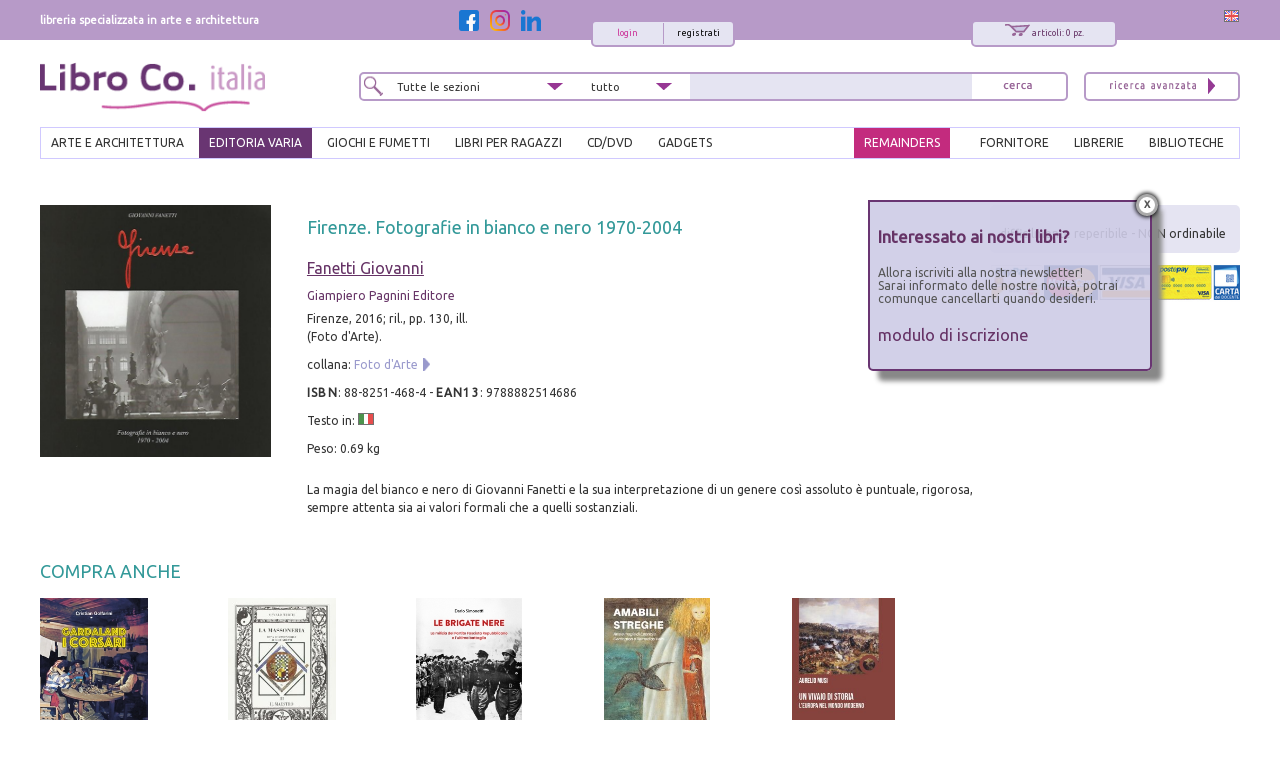

--- FILE ---
content_type: text/html; charset=utf-8
request_url: https://www.libroco.it/dl/Fanetti-Giovanni/Giampiero-Pagnini-Editore/9788882514686/Firenze-Fotografie-in-bianco-e-nero-1970-2004/cw768083250314976.html
body_size: 16392
content:
<!DOCTYPE html>
<html  dir="ltr" lang="it">
<head>
  <meta charset="UTF-8" />
  <meta name="referrer" content="unsafe-url">
  <title>9788882514686 Fanetti Giovanni 2016 - Firenze. Fotografie in bianco e nero 1970-2004 - LibroCo.it</title>
      <link rel="alternate" hreflang="en" href="https://www.libroco.it/english/dl/Fanetti-Giovanni/Giampiero-Pagnini-Editore/9788882514686/Firenze-Fotografie-in-bianco-e-nero-1970-2004/cw768083250314976.html" />  <link rel="canonical" href="https://www.libroco.it/dl/Fanetti-Giovanni/Giampiero-Pagnini-Editore/9788882514686/Firenze-Fotografie-in-bianco-e-nero-1970-2004/cw768083250314976.html" />
  <link href='https://fonts.googleapis.com/css?family=Ubuntu:300,300italic,400,400italic' rel='stylesheet' type='text/css'>
  <meta name="HandheldFriendly" content="True">
	<meta name="MobileOptimized" content="320">
	<!--<meta name="viewport" content="width=device-width, target-densitydpi=160dpi, initial-scale=1.0, minimum-scale=1.0, maximum-scale=1.0">-->
  <meta name="viewport" content="width=device-width, initial-scale=1, maximum-scale=1" />
  <link rel="icon" type="image/png" href="https://www.libroco.it/ico.png">
  <link rel='stylesheet' type='text/css' href='https://www.libroco.it/css2/libroco-segue2.css'>
  <link rel='stylesheet' type='text/css' href='https://www.libroco.it/css2/ui-lightness/jquery-ui-1.8.20.custom.css'>
  <link rel='stylesheet' type='text/css' href='https://www.libroco.it/css2/col.css'>
  <link rel='stylesheet' type='text/css' href='https://www.libroco.it/css2/2cols.css'>
  <link rel='stylesheet' type='text/css' href='https://www.libroco.it/css2/3cols.css'>
  <link rel='stylesheet' type='text/css' href='https://www.libroco.it/css2/4cols.css'>
  <link rel='stylesheet' type='text/css' href='https://www.libroco.it/css2/5cols.css'>
  <link rel='stylesheet' type='text/css' href='https://www.libroco.it/css2/6cols.css'>
  <link rel='stylesheet' type='text/css' href='https://www.libroco.it/css2/7cols.css'>
  <link rel='stylesheet' type='text/css' href='https://www.libroco.it/css2/8cols.css'>
  <link rel='stylesheet' type='text/css' href='https://www.libroco.it/css2/9cols.css'>
  <link rel='stylesheet' type='text/css' href='https://www.libroco.it/css2/10cols.css'>
  <link rel='stylesheet' type='text/css' href='https://www.libroco.it/css2/11cols.css'>
  <link rel='stylesheet' type='text/css' href='https://www.libroco.it/css2/12cols.css'>
  <link rel='stylesheet' type='text/css' href='https://www.libroco.it/css2/menu_esteso.css'>
  <link rel='stylesheet' type='text/css' href='https://www.libroco.it/css2/search.css'>
  <!--<link rel='stylesheet' type='text/css' href='https://www.libroco.it/js/cookies_law/cookies.css'>-->
  <link rel='stylesheet' type='text/css' href='https://www.libroco.it/css2/carousel.css'>
  <link rel='stylesheet' type='text/css' href='https://www.libroco.it/css2/jquery.jscrollpane.css'>
  <link href="https://www.libroco.it/include/css/font-awesome.min.css" rel="stylesheet" type="text/css">
  <link href="https://www.libroco.it/include/css/icon.css" rel="stylesheet" type="text/css">
  <link href='https://www.libroco.it/include/css/jquery.ui.autocomplete.css' rel='stylesheet' type='text/css'>
  <link href="https://www.libroco.it/include/css/override.css?v=1.9.8" rel="stylesheet" type="text/css">
  
  <script language="javascript" src='https://www.libroco.it/js/jquery-1.7.2.min.js'> </script>
  <script language="javascript" src='https://www.libroco.it/js/jquery-ui-1.8.20.custom.min.js'> </script>
  <script language="javascript" src='https://www.libroco.it/js/blazy.min.js'> </script>
  <script language="javascript" src='https://www.libroco.it/js/cookies_law/jquery.cookie.js'> </script>
  <script language="javascript" src='https://www.libroco.it/js/cookies_law/jquery.cookies.js'> </script>
  <!--
  <script language="javascript" src='https://www.libroco.it/js/check_cookie.js'> </script>
  -->
  <script language="javascript" src='https://www.libroco.it/js/jquery.easing.1.3.js'> </script>
  <script language="javascript" src='https://www.libroco.it/js/jquery.mousewheel.js'> </script>
  <script language="javascript" src='https://www.libroco.it/js/jquery.contentcarousel.js'> </script>
                      <script type="text/javascript">
  var BASE_URL = 'https://www.libroco.it/';
  var LANG = 'italiano';
  var RECAPTCHA_KEY = '6LcNa_0UAAAAAJrmWqXrVrR8DfwTXO878_7ZwNmW';
  </script>
  <script language="javascript" src='https://www.libroco.it/include/js/jquery.alert.js?v=1.9.8'> </script>
  <script language="javascript" src='https://www.libroco.it/include/js/jquery.gallery.js'> </script>
  <script language="javascript" src='https://www.libroco.it/include/js/jquery.scrollTo-min.js'> </script>
  <script language="javascript" src='https://www.libroco.it/include/js/libroco.js?v=1.9.8'> </script>
  <script src='https://www.google.com/recaptcha/api.js?onload=loadCaptcha&render=explicit&hl=it' async defer></script>

  <script type="text/javascript">
  <!--
  function MM_preloadImages() { //v3.0
    var d=document; if(d.images){ if(!d.MM_p) d.MM_p=new Array();
      var i,j=d.MM_p.length,a=MM_preloadImages.arguments; for(i=0; i<a.length; i++)
      if (a[i].indexOf("#")!=0){ d.MM_p[j]=new Image; d.MM_p[j++].src=a[i];}}
  }

  function MM_swapImgRestore() { //v3.0
    var i,x,a=document.MM_sr; for(i=0;a&&i<a.length&&(x=a[i])&&x.oSrc;i++) x.src=x.oSrc;
  }

  function MM_findObj(n, d) { //v4.01
    var p,i,x;  if(!d) d=document; if((p=n.indexOf("?"))>0&&parent.frames.length) {
      d=parent.frames[n.substring(p+1)].document; n=n.substring(0,p);}
    if(!(x=d[n])&&d.all) x=d.all[n]; for (i=0;!x&&i<d.forms.length;i++) x=d.forms[i][n];
    for(i=0;!x&&d.layers&&i<d.layers.length;i++) x=MM_findObj(n,d.layers[i].document);
    if(!x && d.getElementById) x=d.getElementById(n); return x;
  }

  function MM_swapImage() { //v3.0
    var i,j=0,x,a=MM_swapImage.arguments; document.MM_sr=new Array; for(i=0;i<(a.length-2);i+=3)
     if ((x=MM_findObj(a[i]))!=null){document.MM_sr[j++]=x; if(!x.oSrc) x.oSrc=x.src; x.src=a[i+2];}
  }
  //-->
  </script>

                <script>
      window.dataLayer = window.dataLayer || []
      window.dataLayer.push({
        'event': 'Visualizzazione_scheda',
        'eventAction': 'Visualizzazione_scheda',
        'eventCategory': 'scheda prodotto',
        'eventLabel': 'Firenze. Fotografie in bianco e nero 1970-2004'
      });
      </script>
        <script>(function(w,d,s,l,i){w[l]=w[l]||[];w[l].push({'gtm.start':
    new Date().getTime(),event:'gtm.js'});var f=d.getElementsByTagName(s)[0],
    j=d.createElement(s),dl=l!='dataLayer'?'&l='+l:'';j.async=true;j.src=
    'https://www.googletagmanager.com/gtm.js?id='+i+dl;f.parentNode.insertBefore(j,f);
    })(window,document,'script','dataLayer','GTM-WD5TSC5');
    function gtag(){ dataLayer.push(arguments);}
    </script>
    <!-- End Google Tag Manager -->
    <!-- Google Tag Manager (noscript) -->
    <noscript><iframe src="https://www.googletagmanager.com/ns.html?id=GTM-WD5TSC5"
    height="0" width="0" style="display:none;visibility:hidden"></iframe></noscript>
    <!-- End Google Tag Manager (noscript) -->
    </head>

  <script language="javascript">
  jQuery( document ).ready(function() {
    jQuery("#menuesteso li a#varia").css("background: #693572; color:#fff; padding:4px 10px 2px 10px;margin:-5px 0 0 0;");
    jQuery("#menuesteso li a#varia").css("background","#693572");
    jQuery("#menuesteso li a#varia").css("color","#fff");
    jQuery("#menuesteso li a#varia").css("padding","4px 10px 2px 10px");
    jQuery("#menuesteso li a#varia").css("margin","-5px 0 0 0")

    /*jQuery(":input").each(function(index) {
      if(this.name == 'tipo_sezione'){
        jQuery(this).val("varia");
      }
    });*/  
  });
  </script>

<style>
.yesmobile{ display:none; }
</style>
<body>
  <div id="wrapper">
	    <div id="headcontainer">
     <div id="header-content">
        <div id="header-top">
          <div class="col span_1_of_3"><div id="payoff">libreria specializzata in arte e architettura</div></div>
          <div class="col span_2_of_3">
            <div style="float:right;">
              <a href="https://www.libroco.it/english/dl/Fanetti-Giovanni/Giampiero-Pagnini-Editore/9788882514686/Firenze-Fotografie-in-bianco-e-nero-1970-2004/cw768083250314976.html"><img src="https://www.libroco.it/images/bandiere/E.gif" alt="english" width="16" height="12" border="0" /></a>
            </div>
            <script language="javascript" src="https://www.libroco.it/js/startStop.js"></script>
<style type="text/css">
div#loggato li a#offerte {color: #CC3399;}
</style>
<script type="text/javascript">
	jQuery(document).ready(function() {
        	});
</script>
  <div id="finestralogin">
    <form method="post" id="form_login"><br>
      <p>email/login</p>
      <p><input type="text" id="utente_login" name="utente" size="20" placeholder="email/login" /></p>
      <p>password</p>
      <p><input type="password" id="pwd_login" name="password" onkeypress="check_direct_form(event, 1, 'login')" size="20" placeholder="password" /></p>
      <p>ricordami su questo computer <input name="ricorda" type="checkbox" value="si" checked></p>
			<input type="hidden" id="tipo_utente_login" name="tipo_utente_login" value="0" />
      <p><a style="padding:5px 10px;" class="bottonelogin" href="javascript:check_login('login')">invia</a></p>
    </form><br>
    <p><strong>Hai dimenticato la tua password?</strong> <br>inserisci il tuo email/login qui sotto e riceverai la password all'indirizzo indicato.</p>
    <form name="f" id="form_recovery_login" action="https://www.libroco.it/spedizione_password.php" method=post>
      <p>
        <input type="email" name="email" id="email_rec_login" onkeypress="check_direct_form(event, 2, 'login')" placeholder="email" size="20" />
        <a style="padding:2px 10px;" class="bottonelogin" href="javascript:check_recovery('login')">invia</a>
      </p>
    </form>
    <p class="chiudi"><a href="#" onClick="jQuery('#finestralogin').hide('slow');return(false);"><img src="https://www.libroco.it/images/cancella.png" alt="chiudi" border="0" /></a></p>
  </div>
<div id="right85">
  <div id="right40">
    <div id="carrellooverlay"><!-- riempito con ajax --></div>
    <div id="carrellohead" style="cursor: pointer;" onClick="javascript:window.location.href='https://www.libroco.it/carrelloN.php'">
      <a href="https://www.libroco.it/carrelloN.php" title="carrello sintetico" alt="carrello sintetico" onClick_ex="carica_carrello_overlay();return(false);" onMouseOver="carica_carrello_overlay();return(false);"><img src="https://www.libroco.it/images/carrello.png" alt="carrello" width="25" height="12" hspace="5" vspace="0" border="0">
				<span id="rocco-quanti-carrello">articoli: 0 pz.</span>
			</a>
    </div>
  </div>
  <div id="left60">
          <div id="login">
        <div id="loginright"><a href="https://www.libroco.it/registrazione-nuovo-utente.php">registrati</a></div>
        <div id="loginleft"><a href="#" title="login"  onClick="jQuery('#finestralogin').show('slow');return(false);">login</a></div>
      </div>
      </div>
</div>
	<div id="left15">
	  <a class="social-btn" href="https://www.facebook.com/librocoitalia" target="_blank"><img src="https://www.libroco.it/img/social/facebook.png" alt="Facebook" border="0"></a>
	  <a class="social-btn" href="https://www.instagram.com/libroco.italia" target="_blank"><img src="https://www.libroco.it/img/social/instagram.png" alt="Instagram" border="0"></a>
		<a class="social-btn" href="https://www.linkedin.com/company/libro-co-italia-s-r-l-" target="_blank"><img src="https://www.libroco.it/img/social/linkedin.png" alt="Linkedin" border="0"></a>
	</div>
          </div>
        </div>
        <style>
    .panino{ display:none; }
    #header-content .bottone_mobile a, .menu_mobile #search5 .search5inside .bottone_mobile a { background-image: url(https://www.libroco.it/images/cerca.png)}
</style>
<div class="col span_2_of_7 mobile_logo">
  <a class="panino" href="javascript:manager_menu_mobile();"></a>
      <a class="logo" style="float:left" href="https://www.libroco.it/index.php"><img src="https://www.libroco.it/images/logosec.png" alt="libroco" border="0"></a>
  </div>
<div class="col span_4_of_7 nomobile">
  <div id="search5">
    <form method="get" action="https://www.libroco.it/ricerca-libri.php" id="main-search" onSubmit="if(this.search.value.length<2){alert('Inserire un minimo di caratteri');return(false)}else{return(true)}">
      <div class="search5inside span_2_of_7">
        <div class="dropdown">
          <select  id="tipo_sezione" name="tipo_sezione">
            <option value="tutte">Tutte le sezioni</option>
            <option value="arte_architettura">arte e architettura</option>
            <option value="giochi_fumetti">giochi e fumetti</option>
            <option value="varia">editoria varia</option>
            <option value="libri_per_ragazzi">libri per ragazzi</option>
          </select>
        </div>
      </div>
      <div class="search5inside span_1_of_7">
        <div class="dropdown2">
          <select id="tipo_search" name="tipo_search">
            <option>tutto</option>
            <option>titolo</option>
            <option>autore</option>
            <option>collana</option>
            <option>isbn/ean</option>
          </select>
          <script language="javascript">jQuery("#tipo_search").val("")</script>
        </div>
      </div>
      <div class="search5inside span_3_of_7">
        <input name="search" type="text" onKeyUp="GetChar (event);" value="" >
      </div>
      <div class="search5inside span_1_of_7">
        <span class="bottone_mobile">
          <a href="javascript:void(0)" onclick="document.getElementById('main-search').submit()" title="cerca"></a>
          <!--<input alt="Search"  src="https://www.libroco.it/images/cerca.png" type="image"/>-->
        </span>
      </div>
    </form>
  </div>
</div>
<div class="col span_1_of_7 nomobile">
  <div id="search4"><a href="https://www.libroco.it/ricerca-libri.php"><img src="https://www.libroco.it/images/ricerca_avanzata.png" alt="ricerca avanzata" width="105" height="25" border="0"></a></div>
</div>
<br class="breaker">
<!-- MENU -->
<ul id="menuesteso" class="nomobile">
  <li>
    <a href="https://www.libroco.it/home_arte.php" class="drop" id="arte_architettura">ARTE E ARCHITETTURA</a>
    <div class="dropdown_4columns">
      <div class="colesteso span_2_of_3">
                  <div class="colesteso span_1_of_3">
            <p><a title="Archeologia" href="https://www.libroco.it/argomento_arte.php?aa=Archeologia">Archeologia</a></p>
          </div>
                  <div class="colesteso span_1_of_3">
            <p><a title="Architetti e Studi" href="https://www.libroco.it/argomento_arte.php?aa=Architetti e Studi">Architetti e Studi</a></p>
          </div>
                  <div class="colesteso span_1_of_3">
            <p><a title="Architettura Civile" href="https://www.libroco.it/argomento_arte.php?aa=Architettura Civile">Architettura Civile</a></p>
          </div>
                  <div class="colesteso span_1_of_3">
            <p><a title="Architettura Militare" href="https://www.libroco.it/argomento_arte.php?aa=Architettura Militare">Architettura Militare</a></p>
          </div>
                  <div class="colesteso span_1_of_3">
            <p><a title="Architettura Religiosa" href="https://www.libroco.it/argomento_arte.php?aa=Architettura Religiosa">Architettura Religiosa</a></p>
          </div>
                  <div class="colesteso span_1_of_3">
            <p><a title="Arte dei Metalli" href="https://www.libroco.it/argomento_arte.php?aa=Arte dei Metalli">Arte dei Metalli</a></p>
          </div>
                  <div class="colesteso span_1_of_3">
            <p><a title="Arte del Legno" href="https://www.libroco.it/argomento_arte.php?aa=Arte del Legno">Arte del Legno</a></p>
          </div>
                  <div class="colesteso span_1_of_3">
            <p><a title="Ceramica, Porcellana, Maiolica" href="https://www.libroco.it/argomento_arte.php?aa=Ceramica, Porcellana, Maiolica">Ceramica, Porcellana, Maiolica</a></p>
          </div>
                  <div class="colesteso span_1_of_3">
            <p><a title="Cinema" href="https://www.libroco.it/argomento_arte.php?aa=Cinema">Cinema</a></p>
          </div>
                  <div class="colesteso span_1_of_3">
            <p><a title="Codici Miniati, Mappe" href="https://www.libroco.it/argomento_arte.php?aa=Codici Miniati, Mappe">Codici Miniati, Mappe</a></p>
          </div>
                  <div class="colesteso span_1_of_3">
            <p><a title="Collezionismo" href="https://www.libroco.it/argomento_arte.php?aa=Collezionismo">Collezionismo</a></p>
          </div>
                  <div class="colesteso span_1_of_3">
            <p><a title="Design" href="https://www.libroco.it/argomento_arte.php?aa=Design">Design</a></p>
          </div>
                  <div class="colesteso span_1_of_3">
            <p><a title="DigitalArt" href="https://www.libroco.it/argomento_arte.php?aa=DigitalArt">DigitalArt</a></p>
          </div>
                  <div class="colesteso span_1_of_3">
            <p><a title="Disegno, Incisione, Miniatura" href="https://www.libroco.it/argomento_arte.php?aa=Disegno, Incisione, Miniatura">Disegno, Incisione, Miniatura</a></p>
          </div>
                  <div class="colesteso span_1_of_3">
            <p><a title="Edilizia e Materiali" href="https://www.libroco.it/argomento_arte.php?aa=Edilizia e Materiali">Edilizia e Materiali</a></p>
          </div>
                  <div class="colesteso span_1_of_3">
            <p><a title="Fotografia" href="https://www.libroco.it/argomento_arte.php?aa=Fotografia">Fotografia</a></p>
          </div>
                  <div class="colesteso span_1_of_3">
            <p><a title="Giardini" href="https://www.libroco.it/argomento_arte.php?aa=Giardini">Giardini</a></p>
          </div>
                  <div class="colesteso span_1_of_3">
            <p><a title="Musei, collezioni" href="https://www.libroco.it/argomento_arte.php?aa=Musei, collezioni">Musei, collezioni</a></p>
          </div>
                  <div class="colesteso span_1_of_3">
            <p><a title="Musica" href="https://www.libroco.it/argomento_arte.php?aa=Musica">Musica</a></p>
          </div>
                  <div class="colesteso span_1_of_3">
            <p><a title="Numismatica e Medaglistica" href="https://www.libroco.it/argomento_arte.php?aa=Numismatica e Medaglistica">Numismatica e Medaglistica</a></p>
          </div>
                  <div class="colesteso span_1_of_3">
            <p><a title="Opere d'Arte" href="https://www.libroco.it/argomento_arte.php?aa=Opere d'Arte">Opere d'Arte</a></p>
          </div>
                  <div class="colesteso span_1_of_3">
            <p><a title="Oreficeria" href="https://www.libroco.it/argomento_arte.php?aa=Oreficeria">Oreficeria</a></p>
          </div>
                  <div class="colesteso span_1_of_3">
            <p><a title="Pittura" href="https://www.libroco.it/argomento_arte.php?aa=Pittura">Pittura</a></p>
          </div>
                  <div class="colesteso span_1_of_3">
            <p><a title="Restauro" href="https://www.libroco.it/argomento_arte.php?aa=Restauro">Restauro</a></p>
          </div>
                  <div class="colesteso span_1_of_3">
            <p><a title="Scultura" href="https://www.libroco.it/argomento_arte.php?aa=Scultura">Scultura</a></p>
          </div>
                  <div class="colesteso span_1_of_3">
            <p><a title="Storia" href="https://www.libroco.it/argomento_arte.php?aa=Storia">Storia</a></p>
          </div>
                  <div class="colesteso span_1_of_3">
            <p><a title="Storia dell'architettura" href="https://www.libroco.it/argomento_arte.php?aa=Storia dell'architettura">Storia dell'architettura</a></p>
          </div>
                  <div class="colesteso span_1_of_3">
            <p><a title="Teatro" href="https://www.libroco.it/argomento_arte.php?aa=Teatro">Teatro</a></p>
          </div>
                  <div class="colesteso span_1_of_3">
            <p><a title="Tessuti" href="https://www.libroco.it/argomento_arte.php?aa=Tessuti">Tessuti</a></p>
          </div>
                  <div class="colesteso span_1_of_3">
            <p><a title="Urbanistica e Viabilità" href="https://www.libroco.it/argomento_arte.php?aa=Urbanistica e Viabilità">Urbanistica e Viabilità</a></p>
          </div>
                  <div class="colesteso span_1_of_3">
            <p><a title="Vetro" href="https://www.libroco.it/argomento_arte.php?aa=Vetro">Vetro</a></p>
          </div>
              </div>
      <div class="colesteso span_1_of_3">
        <DIV id="pacchettipieni4">
          <a href="https://www.libroco.it/promozioni-libri-in-offerta.php?tipo_sezione=arte_architettura">
            <div id="pacchettipieniinside4">LIBRI IN<br/>OFFERTA<br /><span class="sezionesmall">ARTE E<br/>ARCHITETTURA</span></div>
          </a>
        </DIV>
        <br />
        <p><a class="novita" href="https://www.libroco.it/novita_arte.php"><img src="https://www.libroco.it/images/freccia_tutti.png" alt="veditutte le novit&agrave; arte" width="12" height="13" border="0"> NOVITA' ARTE</a></p>
        <p><a class="novita" href="https://www.libroco.it/novita_architettura.php"><img src="https://www.libroco.it/images/freccia_tutti.png" alt="veditutte le novit&agrave; architettura" width="12" height="13" border="0"> NOVITA' ARCHITETTURA</a></p>
      </div>
    </div>
  </li>
  <li>
    <a href="https://www.libroco.it/home_varia.php" class="drop" id="varia">EDITORIA VARIA</a>
    <div class="dropdown_3columns">
      <div class="colesteso span_2_of_3">
                  <div class="colesteso span_1_of_2">
            <p><a title="Agricoltura, botanica" href="https://www.libroco.it/argomento_varia.php?b=36">Agricoltura, botanica</a></p>
          </div>
                  <div class="colesteso span_1_of_2">
            <p><a title="Amministrazione" href="https://www.libroco.it/argomento_varia.php?b=32">Amministrazione</a></p>
          </div>
                  <div class="colesteso span_1_of_2">
            <p><a title="Biologia" href="https://www.libroco.it/argomento_varia.php?b=42">Biologia</a></p>
          </div>
                  <div class="colesteso span_1_of_2">
            <p><a title="Chimica" href="https://www.libroco.it/argomento_varia.php?b=41">Chimica</a></p>
          </div>
                  <div class="colesteso span_1_of_2">
            <p><a title="Diritto" href="https://www.libroco.it/argomento_varia.php?b=29">Diritto</a></p>
          </div>
                  <div class="colesteso span_1_of_2">
            <p><a title="Economia" href="https://www.libroco.it/argomento_varia.php?b=27">Economia</a></p>
          </div>
                  <div class="colesteso span_1_of_2">
            <p><a title="Educazione" href="https://www.libroco.it/argomento_varia.php?b=5">Educazione</a></p>
          </div>
                  <div class="colesteso span_1_of_2">
            <p><a title="Fantascienza - Fantasy" href="https://www.libroco.it/argomento_varia.php?b=58">Fantascienza - Fantasy</a></p>
          </div>
                  <div class="colesteso span_1_of_2">
            <p><a title="Filosofia" href="https://www.libroco.it/argomento_varia.php?b=3">Filosofia</a></p>
          </div>
                  <div class="colesteso span_1_of_2">
            <p><a title="Gastronomia, Cucina" href="https://www.libroco.it/argomento_varia.php?b=38">Gastronomia, Cucina</a></p>
          </div>
                  <div class="colesteso span_1_of_2">
            <p><a title="Geografia, astronomia" href="https://www.libroco.it/argomento_varia.php?b=34">Geografia, astronomia</a></p>
          </div>
                  <div class="colesteso span_1_of_2">
            <p><a title="Gialli - Horror - Noir" href="https://www.libroco.it/argomento_varia.php?b=57">Gialli - Horror - Noir</a></p>
          </div>
                  <div class="colesteso span_1_of_2">
            <p><a title="Linguistica" href="https://www.libroco.it/argomento_varia.php?b=10">Linguistica</a></p>
          </div>
                  <div class="colesteso span_1_of_2">
            <p><a title="Medicina" href="https://www.libroco.it/argomento_varia.php?b=22">Medicina</a></p>
          </div>
                  <div class="colesteso span_1_of_2">
            <p><a title="Narrativa" href="https://www.libroco.it/argomento_varia.php?b=7">Narrativa</a></p>
          </div>
                  <div class="colesteso span_1_of_2">
            <p><a title="Poesia" href="https://www.libroco.it/argomento_varia.php?b=8">Poesia</a></p>
          </div>
                  <div class="colesteso span_1_of_2">
            <p><a title="Politica" href="https://www.libroco.it/argomento_varia.php?b=31">Politica</a></p>
          </div>
                  <div class="colesteso span_1_of_2">
            <p><a title="Psicologia, psicoanalisi" href="https://www.libroco.it/argomento_varia.php?b=23">Psicologia, psicoanalisi</a></p>
          </div>
                  <div class="colesteso span_1_of_2">
            <p><a title="Religioni" href="https://www.libroco.it/argomento_varia.php?b=4">Religioni</a></p>
          </div>
                  <div class="colesteso span_1_of_2">
            <p><a title="Scienza della terra" href="https://www.libroco.it/argomento_varia.php?b=33">Scienza della terra</a></p>
          </div>
                  <div class="colesteso span_1_of_2">
            <p><a title="Scienze applicate" href="https://www.libroco.it/argomento_varia.php?b=43">Scienze applicate</a></p>
          </div>
                  <div class="colesteso span_1_of_2">
            <p><a title="Scienze naturali" href="https://www.libroco.it/argomento_varia.php?b=35">Scienze naturali</a></p>
          </div>
                  <div class="colesteso span_1_of_2">
            <p><a title="Scienze pure" href="https://www.libroco.it/argomento_varia.php?b=40">Scienze pure</a></p>
          </div>
                  <div class="colesteso span_1_of_2">
            <p><a title="Scienze sociali" href="https://www.libroco.it/argomento_varia.php?b=25">Scienze sociali</a></p>
          </div>
                  <div class="colesteso span_1_of_2">
            <p><a title="Tecnologie" href="https://www.libroco.it/argomento_varia.php?b=45">Tecnologie</a></p>
          </div>
                  <div class="colesteso span_1_of_2">
            <p><a title="Zoologia" href="https://www.libroco.it/argomento_varia.php?b=37">Zoologia</a></p>
          </div>
              </div>
      <div class="colesteso span_1_of_3">
        <DIV id="pacchettipieni4">
          <a href="https://www.libroco.it/promozioni-libri-in-offerta.php?tipo_sezione=varia">
            <div id="pacchettipieniinside4">LIBRI IN<br/>OFFERTA<br /><span class="sezionesmall">EDITORIA<br/>VARIA</span></div>
          </a>
        </DIV>
      </div>
    </div>
  </li>
  <li>
    <a href="https://www.libroco.it/home_giochi_fumetti.php" class="drop" id="giochi_fumetti">GIOCHI E FUMETTI</a>
    <div class="dropdown_2columns">
      <div class="colesteso span_1_of_2">
        <div class="colesteso span_2_of_2"><a title="Giochi" href="https://www.libroco.it/argomento_giochi_fumetti.php?c=giochi">Giochi</a></div><br /><br />        <div class="colesteso span_2_of_2"><a title="Fumetti" href="https://www.libroco.it/argomento_giochi_fumetti.php?c=fumetti">Fumetti</a></div><br /><br />        <div class="colesteso span_2_of_2"><a title="Manuali di gioco" href="https://www.libroco.it/argomento_giochi_fumetti.php?c=manuali di gioco">Manuali di gioco</a></div><br /><br />        <div class="colesteso span_2_of_2"><a title="CD/DVD" href="https://www.libroco.it/argomento_giochi_fumetti.php?c=cd/dvd">CD/DVD</a></div><br /><br />        <div class="colesteso span_2_of_2"><a title="Gadgets" href="https://www.libroco.it/argomento_giochi_fumetti.php?c=gadgets">Gadgets</a></div><br /><br />        <div class="colesteso span_2_of_2"><a title="Cancelleria" href="https://www.libroco.it/argomento_giochi_fumetti.php?c=cancelleria">Cancelleria</a></div>
      </div>
      <div class="colesteso span_1_of_2">
        <DIV id="pacchettipieni4">
          <a href="https://www.libroco.it/promozioni-libri-in-offerta.php?tipo_sezione=giochi_fumetti">
            <div id="pacchettipieniinside4">LIBRI IN<br/>OFFERTA<br /><span class="sezionesmall">GIOCHI E<br/>FUMETTI</span></div>
          </a>
        </DIV>
      </div>
    </div>
  </li>
  <li>
    <a href="https://www.libroco.it/home_libri_per_ragazzi.php" class="drop" id="libri_per_ragazzi">LIBRI PER RAGAZZI</a>
    <div class="dropdown_2columns">
      <div class="colesteso span_1_of_2">
              </div>
      <div class="colesteso span_1_of_2">
        <DIV id="pacchettipieni4">
          <a href="https://www.libroco.it/promozioni-libri-in-offerta.php?tipo_sezione=libri_per_ragazzi">
            <div id="pacchettipieniinside4">LIBRI IN<br/>OFFERTA<br /><span class="sezionesmall">LIBRI PER<br/>RAGAZZI</span></div>
          </a>
        </DIV>
      </div>
    </div>
  </li>
  <li><a href="https://www.libroco.it/argomento_giochi_fumetti.php?c=cd/dvd" class="drop">cd/dvd</a></li>
  <li><a href="https://www.libroco.it/argomento_giochi_fumetti.php?c=gadgets" class="drop">gadgets</a></li>
  <li class="menu_right"><a  href="https://www.libroco.it/servizi-biblioteche-acquisto-libri-on-line.php" id="biblioteche">BIBLIOTECHE</a></li>
  <li class="menu_right"><a  href="https://www.libroco.it/servizi-per-librai-acquisto-libri-on-line.php" id="librerie">LIBRERIE</a></li>
  <li class="menu_right"><a  href="https://www.libroco.it/fornitori-accesso.php" id="fornitore">FORNITORE</a></li>
  <li class="menu_right"><a href="https://www.libroco.it/home_vetrina_promozioni_libri.php" id="promozioni">REMAINDERS</a></li>
</ul>
<!-- FINE MENU -->
    </div>
    <div id="clearfloat"></div>
  </div>
  	  <div id="maincontentcontainer">
      <div id="container">
        <div class="col span_2_of_2 dettaglio_libro">
          <div id="right50">
            <div id="finestraofferta">
                <p class="chiudi"><a href="#" onClick="jQuery('#finestraofferta').hide('slow');return(false);"><img src="https://www.libroco.it/images/cancella.png" alt="chiudi" border="0" /></a></p>
  <GIORNO>OFFERTA DEL GIORNO</GIORNO>
  <br class="clearfloat">
      <div id="right50">
      <h3><a href="https://www.libroco.it/offerta_DAY.php">Beato Angelico</a></h3>
      <p>Firenze, Palazzo Strozzi, 26 settembre 2025 - 25 gennaio 2026.<br>A cura di Carl Brandon Strehlke.<br>Testi di Stefano Casciu, Marco Mozzo, Angelo Tartuferi.<br>Venezia, 2025; ril., pp. 456, 300 ill. col., cm 24x29.</p>
      <p>prezzo di copertina: &euro; 80.00</p>
    </div>
    <div id="left50">
      <a href="https://www.libroco.it/offerta_DAY.php"><img src="https://immagini.libroco.it/copertine/IMMAGINI/8312/m-4156398.jpg" alt="Beato Angelico" vspace="5" border="0"></a>
    </div>
      <br class="clearfloat">
  <table width="100%">
    <tr>
      <td>
        <div id="barrabianca">
          <table width="100%">
            <tr>
              <td width="50%">
                Costo totale:
                <span class="prezzo">&euro; 80.00</span>
                <span class="listabarrato">&euro; 189.00</span>
              </td>
              <td width="50%">
                <a style="float:right" href="https://www.libroco.it/carrelloN.php?codiceweb=89892500030837" onClick="openCarrelloITA(500030);return(false);">aggiungi al carrello <img src="https://www.libroco.it/images/carrello.png" alt="carrello" border="0"></a>
              </td>
            </tr>
          </table>
        </div>
      </td>
    </tr>
  </table>
      <h2>Libri compresi nell'offerta:</h2>
          <div id="right69">
        <h3><a href="https://www.libroco.it/offerta_DAY.php">Beato Angelico</a></h3>
        <p>Firenze, Palazzo Strozzi, 26 settembre 2025 - 25 gennaio 2026.<br>A cura di Carl Brandon Strehlke.<br>Testi di Stefano Casciu, Marco Mozzo, Angelo Tartuferi.<br>Venezia, 2025; ril., pp. 456, 300 ill. col., cm 24x29.</p>
        <p><span class="prezzo">OMAGGIO</span> (prezzo di copertina: &euro; 80.00)</p>
      </div>
      <div id="left29">
        <a href="https://www.libroco.it/offerta_DAY.php"><img src="https://immagini.libroco.it/copertine/IMMAGINI/8312/m-4156398.jpg" alt="Beato Angelico" vspace="5" border="0"></a>
      </div>
      <br class="clearfloat">
      <div id="spaziatore"></div>
          <div id="right69">
        <h3><a href="https://www.libroco.it/offerta_DAY.php">Marche e Toscana. Terre di grandi maestri tra Quattro e Seicento</a></h3>
        <p>Ospedaletto, 2007; ril., pp. 320, ill. col., tavv. col., cm 25,5x29.</p>
        <p><span class="prezzo">OMAGGIO</span> (prezzo di copertina: &euro; 77.00)</p>
      </div>
      <div id="left29">
        <a href="https://www.libroco.it/offerta_DAY.php"><img src="https://immagini.libroco.it/copertine/IMMAGINI/3441/m-1720991.jpg" alt="Marche e Toscana. Terre di grandi maestri tra Quattro e Seicento" vspace="5" border="0"></a>
      </div>
      <br class="clearfloat">
      <div id="spaziatore"></div>
          <div id="right69">
        <h3><a href="https://www.libroco.it/offerta_DAY.php">Segni dell'Eucarestia</a></h3>
        <p>A cura di M. Luisa Polichetti.<br>Ancona, Osimo, Loreto Jesi, Senigallia, Fabriano e Metelica, 23 giugno - 31 ottobre 2011.<br>Torino, 2011; br., pp. 221, ill. b/n e col., cm 24x28.</p>
        <p><span class="prezzo">OMAGGIO</span> (prezzo di copertina: &euro; 32.00)</p>
      </div>
      <div id="left29">
        <a href="https://www.libroco.it/offerta_DAY.php"><img src="https://immagini.libroco.it/copertine/IMMAGINI/4736/m-2368331.jpg" alt="Segni dell&#039;Eucarestia" vspace="5" border="0"></a>
      </div>
      <br class="clearfloat">
      <div id="spaziatore"></div>
        <p class="chiudi"><a href="#" onClick="jQuery('#finestraofferta').hide('slow');return(false);"><img src="https://www.libroco.it/images/cancella.png" alt="chiudi" border="0" /></a> </p>
            </div>
          </div>
                      <div class="col span_2_of_2">
              <div class="col span_4_of_5 colonna_sx_dettaglio">
                <div class="dettaglio_row">
                  <div class="col span_2_of_5 foto_dettaglio"  style="margin-left:0px">
                    <div class="cover_foto real_time_image h400">
                      <a gallerygroup="libro" didascalia="" gallerysource="https://immagini.libroco.it/copertine/IMMAGINI/6500/3250314.jpg" href="javascript:initialLoadGallery('libro', 0)" title="Vedi lo zoom">
                        <img class="toload" setheight="1" source="https://immagini.libroco.it/copertine/IMMAGINI/6500/3250314.jpg"  alt="Firenze. Fotografie in bianco e nero 1970-2004" hspace="0" vspace="0" border="0" title="Firenze. Fotografie in bianco e nero 1970-2004" itemprop="image" />
                      </a>
                      <div class="loading_content"></div>
                                          </div>
                    <div id="altre_copertine"><div class="loading"></div></div>
                    <br class="breaker">
                  </div>
                  <div class="col span_3_of_5 info_dettaglio ">
                    <div class="col span_5_of_5">
                      <h1 itemprop="name" class="style1">Firenze. Fotografie in bianco e nero 1970-2004</h1>
                                              <h2 itemprop="author"><a style="text-decoration: underline;" href="https://www.libroco.it/autore.php?autore=Fanetti Giovanni">Fanetti Giovanni</a></h2>
                                                                                              <h3 itemprop="publisher"><a title="Giampiero Pagnini Editore" href="https://www.libroco.it/editore/Giampiero+Pagnini+Editore/6500">Giampiero Pagnini Editore</a></h3>
                                                                                          <p>Firenze, 2016; ril., pp. 130, ill.<br>(Foto d'Arte).</p>
                                              <p>collana: <span class="next"><a href="https://www.libroco.it/ricerca-libri.php?search_collana=Foto+d%27Arte&ce=6500">Foto d'Arte</a></span></p>
                                                                                          <p>
                                                      <strong>ISBN</strong>: <span itemprop="isbn">88-8251-468-4</span>
                                                                                 -                             <strong>EAN13</strong>: <span itemprop="ean">9788882514686</span>
                                                  </p>
                                                                                                                                    <p>Testo in: <img src="https://www.libroco.it/bandiere/I.gif" vspace="0" hspace="10" border="0" alt="testo in  italiano" title="testo in  italiano">&nbsp;&nbsp;</p>
                      <p>Peso: 0.69 kg </p>
                                              <br class="breaker">
                        <div itemprop="reviewBody" style="word-wrap: break-word;">La magia del bianco e nero di Giovanni Fanetti e la sua interpretazione di un genere così assoluto è puntuale, rigorosa, sempre attenta sia ai valori formali che a quelli sostanziali. </div>
                        <br class="breaker">
                                          </div>
                                      </div>
                </div>
                <div class="col span_2_of_2">
                  <span class="h1">COMPRA ANCHE</span>
                  <div style="width:100%;height:100%" id="libri_simili">
                    <br><br><img src="https://www.libroco.it/images/in_attesa.gif" width="75">
                    <script language="javascript">
                    jQuery('#libri_simili').load('https://www.libroco.it/include/ajax/libri_simili.php?codiceweb=768083250314976&ce=&url=https://www.libroco.it/', function() {
                      loadRealTimeSimiliImage();
                    });
                    </script>
                  </div>
                </div>
                                  <br class="breaker">
                  <div id="spaziatore"></div>
                  <div class="col span_2_of_2">
                    <div class="h1">OFFERTE E PROMOZIONI</div>  <div id="contenitorebordatopieno50" style="min-height: 430px;">
    <titolooff><a href="https://www.libroco.it/offerta-speciale.php?id=49853&amp;tipo_sezione=">Offerta Web 2</a></titolooff>
        <div id="librifloatsm">
  <div id="right85">
    <p><a href="https://www.libroco.it/dl/Crivellari-Domenico/Scripta/9788896162903/Pietro-Bellotti-Detto-Canaletty-Un-Vedutista-Veneziano-nella-Francia-dell-Ancien-Regime/cw928502776757414.html" >Pietro Bellotti Detto Canaletty. Un Vedutista Veneziano nella Francia dell'Ancien Régime</a></p>
    <div class="row_prezzo">
      <span class="prezzo">&euro; 6.00</span>
              (&euro; <span class="barrato">30.00</span>- 80%)
                </div>
    <div id="carrello1">
      <div id="call">
        <a href="https://www.libroco.it/carrelloN.php?codiceweb=928502776757414" onClick="openCarrelloITA(2776757);return(false);"><img src="https://www.libroco.it/images/carrello.png" alt="aggiungi al carrello" width="25" height="12"  border="0" align="absmiddle" title="aggiungi al carrello"> aggiungi al carrello</a>
      </div>
    </div>
      </div>
  <div id="left15" class="real_time_image">
    <a href="https://www.libroco.it/dl/Crivellari-Domenico/Scripta/9788896162903/Pietro-Bellotti-Detto-Canaletty-Un-Vedutista-Veneziano-nella-Francia-dell-Ancien-Regime/cw928502776757414.html" >
      <img class="toload" position="1" source="https://immagini.libroco.it/copertine/IMMAGINI/5553/m-2776757.jpg" alt="Pietro Bellotti Detto Canaletty. Un Vedutista Veneziano nella Francia dell&#039;Ancien Régime" width="100%" border="0">
    </a>
    <div class="loading_content"></div>
      </div>
</div>
<div id="librifloatsm">
  <div id="right85">
    <p><a href="https://www.libroco.it/dl/Desmond-Morris/Orme-Editori/9788867100941/La-scimmia-Storia-mito-e-realta/cw714212733126305.html" >La scimmia. Storia, mito e realtà</a></p>
    <div class="row_prezzo">
      <span class="prezzo">&euro; 6.00</span>
              (&euro; <span class="barrato">17.50</span>- 66%)
                </div>
    <div id="carrello1">
      <div id="call">
        <a href="https://www.libroco.it/carrelloN.php?codiceweb=714212733126305" onClick="openCarrelloITA(2733126);return(false);"><img src="https://www.libroco.it/images/carrello.png" alt="aggiungi al carrello" width="25" height="12"  border="0" align="absmiddle" title="aggiungi al carrello"> aggiungi al carrello</a>
      </div>
    </div>
      </div>
  <div id="left15" class="real_time_image">
    <a href="https://www.libroco.it/dl/Desmond-Morris/Orme-Editori/9788867100941/La-scimmia-Storia-mito-e-realta/cw714212733126305.html" >
      <img class="toload" position="1" source="https://immagini.libroco.it/copertine/IMMAGINI/5466/m-2733126.jpg" alt="La scimmia. Storia, mito e realtà" width="100%" border="0">
    </a>
    <div class="loading_content"></div>
      </div>
</div>
<div id="librifloatsm">
  <div id="right85">
    <p><a href="https://www.libroco.it/dl/Hansen-Joseph/Elliot/9788861923621/La-vendetta-degli-innocenti-Dave-Brandstetter-mysteries/cw987812664850839.html" >La vendetta degli innocenti. Dave Brandstetter mysteries</a></p>
    <div class="row_prezzo">
      <span class="prezzo">&euro; 6.00</span>
              (&euro; <span class="barrato">14.50</span>- 59%)
                </div>
    <div id="carrello1">
      <div id="call">
        <a href="https://www.libroco.it/carrelloN.php?codiceweb=987812664850839" onClick="openCarrelloITA(2664850);return(false);"><img src="https://www.libroco.it/images/carrello.png" alt="aggiungi al carrello" width="25" height="12"  border="0" align="absmiddle" title="aggiungi al carrello"> aggiungi al carrello</a>
      </div>
    </div>
      </div>
  <div id="left15" class="real_time_image">
    <a href="https://www.libroco.it/dl/Hansen-Joseph/Elliot/9788861923621/La-vendetta-degli-innocenti-Dave-Brandstetter-mysteries/cw987812664850839.html" >
      <img class="toload" position="1" source="https://immagini.libroco.it/copertine/IMMAGINI/5329/m-2664850.jpg" alt="La vendetta degli innocenti. Dave Brandstetter mysteries" width="100%" border="0">
    </a>
    <div class="loading_content"></div>
      </div>
</div>
    <br class="clearleft">
    <div id="barrabianca">
      <a href="https://www.libroco.it/offerta-speciale.php?id=49853&amp;tipo_sezione=">Tutti i libri</a>
    </div>
  </div>
  <div id="contenitorebordatopieno50" style="min-height: 430px;">
    <titolooff><a href="https://www.libroco.it/offerta-speciale.php?id=50419&amp;tipo_sezione=">Offerta Web 1</a></titolooff>
        <div id="librifloatsm">
  <div id="right85">
    <p><a href="https://www.libroco.it/dl/Fuschini-Ivan/Edizioni-del-Girasole/9788875675318/Baia-grande-La-pialassa-Baiona-ultima-frontiera-per-una-valle-salmastra/cw639422338501753.html" >Baia grande. La pialassa Baiona ultima frontiera per una valle salmastra</a></p>
    <div class="row_prezzo">
      <span class="prezzo">&euro; 15.30</span>
              (&euro; <span class="barrato">18.00</span>- 15%)
                </div>
    <div id="carrello1">
      <div id="call">
        <a href="https://www.libroco.it/carrelloN.php?codiceweb=639422338501753" onClick="openCarrelloITA(2338501);return(false);"><img src="https://www.libroco.it/images/carrello.png" alt="aggiungi al carrello" width="25" height="12"  border="0" align="absmiddle" title="aggiungi al carrello"> aggiungi al carrello</a>
      </div>
    </div>
      </div>
  <div id="left15" class="real_time_image">
    <a href="https://www.libroco.it/dl/Fuschini-Ivan/Edizioni-del-Girasole/9788875675318/Baia-grande-La-pialassa-Baiona-ultima-frontiera-per-una-valle-salmastra/cw639422338501753.html" >
      <img class="toload" position="1" source="https://immagini.libroco.it/copertine/IMMAGINI/4677/m-2338501.jpg" alt="Baia grande. La pialassa Baiona ultima frontiera per una valle salmastra" width="100%" border="0">
    </a>
    <div class="loading_content"></div>
      </div>
</div>
<div id="librifloatsm">
  <div id="right85">
    <p><a href="https://www.libroco.it/dl/aa.vv/Polistampa/9788859608837/A-E=Agricoltura-alimentazione-ambiente-energia-Prospettive-energetiche-sostenibilita-e-miglioramento-dell-ambiente-Firenze-25-marzo-2009/cw338772137613779.html" >A³E=Agricoltura, alimentazione, ambiente, energia. Prospettive energetiche, sostenibilità e miglioramento dell'ambiente (Firenze, 25 marzo 2009)</a></p>
    <div class="row_prezzo">
      <span class="prezzo">&euro; 8.00</span>
              (&euro; <span class="barrato">10.00</span>- 20%)
                </div>
    <div id="carrello1">
      <div id="call">
        <a href="https://www.libroco.it/carrelloN.php?codiceweb=338772137613779" onClick="openCarrelloITA(2137613);return(false);"><img src="https://www.libroco.it/images/carrello.png" alt="aggiungi al carrello" width="25" height="12"  border="0" align="absmiddle" title="aggiungi al carrello"> aggiungi al carrello</a>
      </div>
    </div>
      </div>
  <div id="left15" class="real_time_image">
    <a href="https://www.libroco.it/dl/aa.vv/Polistampa/9788859608837/A-E=Agricoltura-alimentazione-ambiente-energia-Prospettive-energetiche-sostenibilita-e-miglioramento-dell-ambiente-Firenze-25-marzo-2009/cw338772137613779.html" >
      <img class="toload" position="1" source="https://immagini.libroco.it/copertine/IMMAGINI/4275/m-2137613.jpg" alt="A³E=Agricoltura, alimentazione, ambiente, energia. Prospettive energetiche, sostenibilità e miglioramento dell&#039;ambiente (Firenze, 25 marzo 2009)" width="100%" border="0">
    </a>
    <div class="loading_content"></div>
      </div>
</div>
<div id="librifloatsm">
  <div id="right85">
    <p><a href="https://www.libroco.it/dl/Febbraro-Antonio-Pizzileo-Giuseppina-Chirizzi-Tommaso/C-P-Adver-Effigi/9788864331331/Sulle-orme-di-Raffaello-Pantaloni-pittore/cw784582344203977.html" >Sulle orme di Raffaello Pantaloni, pittore</a></p>
    <div class="row_prezzo">
      <span class="prezzo">&euro; 8.00</span>
              (&euro; <span class="barrato">10.00</span>- 20%)
                </div>
    <div id="carrello1">
      <div id="call">
        <a href="https://www.libroco.it/carrelloN.php?codiceweb=784582344203977" onClick="openCarrelloITA(2344203);return(false);"><img src="https://www.libroco.it/images/carrello.png" alt="aggiungi al carrello" width="25" height="12"  border="0" align="absmiddle" title="aggiungi al carrello"> aggiungi al carrello</a>
      </div>
    </div>
      </div>
  <div id="left15" class="real_time_image">
    <a href="https://www.libroco.it/dl/Febbraro-Antonio-Pizzileo-Giuseppina-Chirizzi-Tommaso/C-P-Adver-Effigi/9788864331331/Sulle-orme-di-Raffaello-Pantaloni-pittore/cw784582344203977.html" >
      <img class="toload" position="1" source="https://immagini.libroco.it/copertine/IMMAGINI/4688/m-2344203.jpg" alt="Sulle orme di Raffaello Pantaloni, pittore" width="100%" border="0">
    </a>
    <div class="loading_content"></div>
      </div>
</div>
    <br class="clearleft">
    <div id="barrabianca">
      <a href="https://www.libroco.it/offerta-speciale.php?id=50419&amp;tipo_sezione=">Tutti i libri</a>
    </div>
  </div>
  <div id="contenitorebordatopieno50" style="min-height: 430px;">
    <titolooff><a href="https://www.libroco.it/offerta-speciale.php?id=55701&amp;tipo_sezione=">Spedizione gratuita</a></titolooff>
        <div id="librifloatsm">
  <div id="right85">
    <p><a href="https://www.libroco.it/dl/Francesco-Moser/Azzurra-Publishing/9788893520607/Francesco-Moser-Un-uomo-una-bicicletta/cw739733871811760.html" >Francesco Moser. Un uomo una bicicletta</a></p>
    <div class="row_prezzo">
      <span class="prezzo">&euro; 47.405</span>
              (&euro; <span class="barrato">49.90</span>- 5.00%)
              <div class="spedizione_gratuita">
    <img src="https://www.libroco.it/img/spedizione_gratuita_def.png" alt="Spedizione gratuita in Italia" align="left" />
  </div>
    </div>
    <div id="carrello1">
      <div id="call">
        <a href="https://www.libroco.it/carrelloN.php?codiceweb=739733871811760" onClick="openCarrelloITA(3871811);return(false);"><img src="https://www.libroco.it/images/carrello.png" alt="aggiungi al carrello" width="25" height="12"  border="0" align="absmiddle" title="aggiungi al carrello"> aggiungi al carrello</a>
      </div>
    </div>
      </div>
  <div id="left15" class="real_time_image">
    <a href="https://www.libroco.it/dl/Francesco-Moser/Azzurra-Publishing/9788893520607/Francesco-Moser-Un-uomo-una-bicicletta/cw739733871811760.html" >
      <img class="toload" position="1" source="https://immagini.libroco.it/copertine/IMMAGINI/7743/m-3871811.jpg" alt="Francesco Moser. Un uomo una bicicletta" width="100%" border="0">
    </a>
    <div class="loading_content"></div>
      </div>
</div>
<div id="librifloatsm">
  <div id="right85">
    <p><a href="https://www.libroco.it/dl/Gabriele/Edizioni-Gabriele-La-Parola/9791280027122/I-grandi-insegnamenti-cosmici-di-Gesu-di-Nazareth-dati-ai-Suoi-apostoli-e-discepoli-che-erano-in-grado-di-comprenderli-Con-spiegazioni-date-da-Gabriele/cw646693832277910.html" >I grandi insegnamenti cosmici di Gesù di Nazareth dati ai Suoi apostoli e discepoli che erano in grado di comprenderli. Con spiegazioni date da Gabriele</a></p>
    <div class="row_prezzo">
      <span class="prezzo">&euro; 33.25</span>
              (&euro; <span class="barrato">35.00</span>- 5.00%)
              <div class="spedizione_gratuita">
    <img src="https://www.libroco.it/img/spedizione_gratuita_def.png" alt="Spedizione gratuita in Italia" align="left" />
  </div>
    </div>
    <div id="carrello1">
      <div id="call">
        <a href="https://www.libroco.it/carrelloN.php?codiceweb=646693832277910" onClick="openCarrelloITA(3832277);return(false);"><img src="https://www.libroco.it/images/carrello.png" alt="aggiungi al carrello" width="25" height="12"  border="0" align="absmiddle" title="aggiungi al carrello"> aggiungi al carrello</a>
      </div>
    </div>
      </div>
  <div id="left15" class="real_time_image">
    <a href="https://www.libroco.it/dl/Gabriele/Edizioni-Gabriele-La-Parola/9791280027122/I-grandi-insegnamenti-cosmici-di-Gesu-di-Nazareth-dati-ai-Suoi-apostoli-e-discepoli-che-erano-in-grado-di-comprenderli-Con-spiegazioni-date-da-Gabriele/cw646693832277910.html" >
      <img class="toload" position="1" source="https://immagini.libroco.it/copertine/IMMAGINI/7664/m-3832277.jpg" alt="I grandi insegnamenti cosmici di Gesù di Nazareth dati ai Suoi apostoli e discepoli che erano in grado di comprenderli. Con spiegazioni date da Gabriele" width="100%" border="0">
    </a>
    <div class="loading_content"></div>
      </div>
</div>
<div id="librifloatsm">
  <div id="right85">
    <p><a href="https://www.libroco.it/dl/Pasquale-De-Maio/Paguro/9791280259394/Etua-Quando-la-fotografia-mi-ha-salvato-la-vita/cw612013936891798.html" >Etua. Quando la fotografia mi ha salvato la vita</a></p>
    <div class="row_prezzo">
      <span class="prezzo">&euro; 38</span>
              (&euro; <span class="barrato">40.00</span>- 5.00%)
              <div class="spedizione_gratuita">
    <img src="https://www.libroco.it/img/spedizione_gratuita_def.png" alt="Spedizione gratuita in Italia" align="left" />
  </div>
    </div>
    <div id="carrello1">
      <div id="call">
        <a href="https://www.libroco.it/carrelloN.php?codiceweb=612013936891798" onClick="openCarrelloITA(3936891);return(false);"><img src="https://www.libroco.it/images/carrello.png" alt="aggiungi al carrello" width="25" height="12"  border="0" align="absmiddle" title="aggiungi al carrello"> aggiungi al carrello</a>
      </div>
    </div>
      </div>
  <div id="left15" class="real_time_image">
    <a href="https://www.libroco.it/dl/Pasquale-De-Maio/Paguro/9791280259394/Etua-Quando-la-fotografia-mi-ha-salvato-la-vita/cw612013936891798.html" >
      <img class="toload" position="1" source="https://immagini.libroco.it/copertine/IMMAGINI/7873/m-3936891.jpg" alt="Etua. Quando la fotografia mi ha salvato la vita" width="100%" border="0">
    </a>
    <div class="loading_content"></div>
      </div>
</div>
    <br class="clearleft">
    <div id="barrabianca">
      <a href="https://www.libroco.it/offerta-speciale.php?id=55701&amp;tipo_sezione=">Tutti i libri</a>
    </div>
  </div>
  <div id="contenitorebordatopieno50" style="min-height: 430px;">
    <titolooff><a href="https://www.libroco.it/offerta-speciale.php?id=60518&amp;tipo_sezione=">Bollettino novità distribuite 23/01/2026</a></titolooff>
        <div id="librifloatsm">
  <div id="right85">
    <p><a href="https://www.libroco.it/dl/Del-Pasqua-Marco/Extempora/9791281286696/I-cavalieri-e-la-mezzaluna/cw635554229112462.html" >I cavalieri e la mezzaluna</a></p>
    <div class="row_prezzo">
      <span class="prezzo">&euro; 19.00</span>
              (&euro; <span class="barrato">20.00</span>- 5%)
                </div>
    <div id="carrello1">
      <div id="call">
        <a href="https://www.libroco.it/carrelloN.php?codiceweb=635554229112462" onClick="openCarrelloITA(4229112);return(false);"><img src="https://www.libroco.it/images/carrello.png" alt="aggiungi al carrello" width="25" height="12"  border="0" align="absmiddle" title="aggiungi al carrello"> aggiungi al carrello</a>
      </div>
    </div>
      </div>
  <div id="left15" class="real_time_image">
    <a href="https://www.libroco.it/dl/Del-Pasqua-Marco/Extempora/9791281286696/I-cavalieri-e-la-mezzaluna/cw635554229112462.html" >
      <img class="toload" position="1" source="https://immagini.libroco.it/copertine/IMMAGINI/8458/m-4229112.jpg" alt="I cavalieri e la mezzaluna" width="100%" border="0">
    </a>
    <div class="loading_content"></div>
      </div>
</div>
<div id="librifloatsm">
  <div id="right85">
    <p><a href="https://www.libroco.it/dl/Hugo-Bertello/TerraRossa/9788894845693/Notturno-Elettronico/cw420014226666193.html" >Notturno Elettronico</a></p>
    <div class="row_prezzo">
      <span class="prezzo">&euro; 15.20</span>
              (&euro; <span class="barrato">16.00</span>- 5%)
                </div>
    <div id="carrello1">
      <div id="call">
        <a href="https://www.libroco.it/carrelloN.php?codiceweb=420014226666193" onClick="openCarrelloITA(4226666);return(false);"><img src="https://www.libroco.it/images/carrello.png" alt="aggiungi al carrello" width="25" height="12"  border="0" align="absmiddle" title="aggiungi al carrello"> aggiungi al carrello</a>
      </div>
    </div>
      </div>
  <div id="left15" class="real_time_image">
    <a href="https://www.libroco.it/dl/Hugo-Bertello/TerraRossa/9788894845693/Notturno-Elettronico/cw420014226666193.html" >
      <img class="toload" position="1" source="https://immagini.libroco.it/copertine/IMMAGINI/8453/m-4226666.jpg" alt="Notturno Elettronico" width="100%" border="0">
    </a>
    <div class="loading_content"></div>
      </div>
</div>
<div id="librifloatsm">
  <div id="right85">
    <p><a href="https://www.libroco.it/dl/Marcello-Coppo/Eclettica/9791281106970/I-portatori-dell-anello-Supereroi-tiranni-e-tentazioni-come-resistere-al-richiamo-del-potere/cw889144227117558.html" >I portatori dell'anello. Supereroi, tiranni e tentazioni: come resistere al richiamo del potere</a></p>
    <div class="row_prezzo">
      <span class="prezzo">&euro; 15.20</span>
              (&euro; <span class="barrato">16.00</span>- 5%)
                </div>
    <div id="carrello1">
      <div id="call">
        <a href="https://www.libroco.it/carrelloN.php?codiceweb=889144227117558" onClick="openCarrelloITA(4227117);return(false);"><img src="https://www.libroco.it/images/carrello.png" alt="aggiungi al carrello" width="25" height="12"  border="0" align="absmiddle" title="aggiungi al carrello"> aggiungi al carrello</a>
      </div>
    </div>
      </div>
  <div id="left15" class="real_time_image">
    <a href="https://www.libroco.it/dl/Marcello-Coppo/Eclettica/9791281106970/I-portatori-dell-anello-Supereroi-tiranni-e-tentazioni-come-resistere-al-richiamo-del-potere/cw889144227117558.html" >
      <img class="toload" position="1" source="https://immagini.libroco.it/copertine/IMMAGINI/8454/m-4227117.jpg" alt="I portatori dell&#039;anello. Supereroi, tiranni e tentazioni: come resistere al richiamo del potere" width="100%" border="0">
    </a>
    <div class="loading_content"></div>
      </div>
</div>
    <br class="clearleft">
    <div id="barrabianca">
      <a href="https://www.libroco.it/offerta-speciale.php?id=60518&amp;tipo_sezione=">Tutti i libri</a>
    </div>
  </div>
  <div id="contenitorebordatopieno50" style="min-height: 430px;">
    <titolooff><a href="https://www.libroco.it/offerta-speciale.php?id=60510&amp;tipo_sezione=">Bollettino novità distribuite 16/01/2026</a></titolooff>
        <div id="librifloatsm">
  <div id="right85">
    <p><a href="https://www.libroco.it/dl/Giovanni-Epifani/Musicaos-Editore/9791281823327/Caravaggio-Il-poeta-di-una-scena-muta/cw588054226570529.html" >Caravaggio. Il poeta di una scena muta</a></p>
    <div class="row_prezzo">
      <span class="prezzo">&euro; 17.10</span>
              (&euro; <span class="barrato">18.00</span>- 5%)
                </div>
    <div id="carrello1">
      <div id="call">
        <a href="https://www.libroco.it/carrelloN.php?codiceweb=588054226570529" onClick="openCarrelloITA(4226570);return(false);"><img src="https://www.libroco.it/images/carrello.png" alt="aggiungi al carrello" width="25" height="12"  border="0" align="absmiddle" title="aggiungi al carrello"> aggiungi al carrello</a>
      </div>
    </div>
      </div>
  <div id="left15" class="real_time_image">
    <a href="https://www.libroco.it/dl/Giovanni-Epifani/Musicaos-Editore/9791281823327/Caravaggio-Il-poeta-di-una-scena-muta/cw588054226570529.html" >
      <img class="toload" position="1" source="https://immagini.libroco.it/copertine/IMMAGINI/8453/m-4226570.jpg" alt="Caravaggio. Il poeta di una scena muta" width="100%" border="0">
    </a>
    <div class="loading_content"></div>
      </div>
</div>
<div id="librifloatsm">
  <div id="right85">
    <p><a href="https://www.libroco.it/dl/Claudio-Gerbino/Koine-Edizioni/9788887771596/Quando-finisce-la-psicoterapia/cw444804226630445.html" >Quando finisce la psicoterapia</a></p>
    <div class="row_prezzo">
      <span class="prezzo">&euro; 20.90</span>
              (&euro; <span class="barrato">22.00</span>- 5%)
                </div>
    <div id="carrello1">
      <div id="call">
        <a href="https://www.libroco.it/carrelloN.php?codiceweb=444804226630445" onClick="openCarrelloITA(4226630);return(false);"><img src="https://www.libroco.it/images/carrello.png" alt="aggiungi al carrello" width="25" height="12"  border="0" align="absmiddle" title="aggiungi al carrello"> aggiungi al carrello</a>
      </div>
    </div>
      </div>
  <div id="left15" class="real_time_image">
    <a href="https://www.libroco.it/dl/Claudio-Gerbino/Koine-Edizioni/9788887771596/Quando-finisce-la-psicoterapia/cw444804226630445.html" >
      <img class="toload" position="1" source="https://immagini.libroco.it/copertine/IMMAGINI/8453/m-4226630.jpg" alt="Quando finisce la psicoterapia" width="100%" border="0">
    </a>
    <div class="loading_content"></div>
      </div>
</div>
<div id="librifloatsm">
  <div id="right85">
    <p><a href="https://www.libroco.it/dl/Vera-Zwerger-Bonell/Raetia/9788872839898/Das-Blau-Ferner-Raume-Roman/cw513424226663436.html" >Das Blau Ferner Räume: Roman</a></p>
    <div class="row_prezzo">
      <span class="prezzo">&euro; 20.90</span>
              (&euro; <span class="barrato">22.00</span>- 5%)
                </div>
    <div id="carrello1">
      <div id="call">
        <a href="https://www.libroco.it/carrelloN.php?codiceweb=513424226663436" onClick="openCarrelloITA(4226663);return(false);"><img src="https://www.libroco.it/images/carrello.png" alt="aggiungi al carrello" width="25" height="12"  border="0" align="absmiddle" title="aggiungi al carrello"> aggiungi al carrello</a>
      </div>
    </div>
      </div>
  <div id="left15" class="real_time_image">
    <a href="https://www.libroco.it/dl/Vera-Zwerger-Bonell/Raetia/9788872839898/Das-Blau-Ferner-Raume-Roman/cw513424226663436.html" >
      <img class="toload" position="1" source="https://immagini.libroco.it/copertine/IMMAGINI/8453/m-4226663.jpg" alt="Das Blau Ferner Räume: Roman" width="100%" border="0">
    </a>
    <div class="loading_content"></div>
      </div>
</div>
    <br class="clearleft">
    <div id="barrabianca">
      <a href="https://www.libroco.it/offerta-speciale.php?id=60510&amp;tipo_sezione=">Tutti i libri</a>
    </div>
  </div>
  <div id="contenitorebordatopieno50" style="min-height: 430px;">
    <titolooff><a href="https://www.libroco.it/offerta-speciale.php?id=60502&amp;tipo_sezione=">Bollettino novità distribuite 09/01/2026</a></titolooff>
        <div id="librifloatsm">
  <div id="right85">
    <p><a href="https://www.libroco.it/dl/Barbara-Miccoli-Cristiano-Laurenti/Edizioni-Altea/9788897525806/French-Bulldog-Passion-Knowledge-And-Life-Shared-With-An-Extraordinary-Dog/cw976594225675287.html" >French Bulldog - Passion, Knowledge, And Life Shared With An Extraordinary Dog</a></p>
    <div class="row_prezzo">
      <span class="prezzo">&euro; 34.20</span>
              (&euro; <span class="barrato">36.00</span>- 5%)
                </div>
    <div id="carrello1">
      <div id="call">
        <a href="https://www.libroco.it/carrelloN.php?codiceweb=976594225675287" onClick="openCarrelloITA(4225675);return(false);"><img src="https://www.libroco.it/images/carrello.png" alt="aggiungi al carrello" width="25" height="12"  border="0" align="absmiddle" title="aggiungi al carrello"> aggiungi al carrello</a>
      </div>
    </div>
      </div>
  <div id="left15" class="real_time_image">
    <a href="https://www.libroco.it/dl/Barbara-Miccoli-Cristiano-Laurenti/Edizioni-Altea/9788897525806/French-Bulldog-Passion-Knowledge-And-Life-Shared-With-An-Extraordinary-Dog/cw976594225675287.html" >
      <img class="toload" position="1" source="https://immagini.libroco.it/copertine/IMMAGINI/8451/m-4225675.jpg" alt="French Bulldog - Passion, Knowledge, And Life Shared With An Extraordinary Dog" width="100%" border="0">
    </a>
    <div class="loading_content"></div>
      </div>
</div>
<div id="librifloatsm">
  <div id="right85">
    <p><a href="https://www.libroco.it/dl/De-Judicibus-Dario/Delos-Digital/9788825434989/Come-il-micelio-per-gli-alberi/cw440484225959299.html" >Come il micelio per gli alberi</a></p>
    <div class="row_prezzo">
      <span class="prezzo">&euro; 19.00</span>
              (&euro; <span class="barrato">20.00</span>- 5%)
                </div>
    <div id="carrello1">
      <div id="call">
        <a href="https://www.libroco.it/carrelloN.php?codiceweb=440484225959299" onClick="openCarrelloITA(4225959);return(false);"><img src="https://www.libroco.it/images/carrello.png" alt="aggiungi al carrello" width="25" height="12"  border="0" align="absmiddle" title="aggiungi al carrello"> aggiungi al carrello</a>
      </div>
    </div>
      </div>
  <div id="left15" class="real_time_image">
    <a href="https://www.libroco.it/dl/De-Judicibus-Dario/Delos-Digital/9788825434989/Come-il-micelio-per-gli-alberi/cw440484225959299.html" >
      <img class="toload" position="1" source="https://immagini.libroco.it/copertine/IMMAGINI/8451/m-4225959.jpg" alt="Come il micelio per gli alberi" width="100%" border="0">
    </a>
    <div class="loading_content"></div>
      </div>
</div>
<div id="librifloatsm">
  <div id="right85">
    <p><a href="https://www.libroco.it/dl/aa.vv/Rupe-Mutevole/9788865918234/Ritrovarsi-tra-le-righe/cw844244225903207.html" >Ritrovarsi tra le righe</a></p>
    <div class="row_prezzo">
      <span class="prezzo">&euro; 19.00</span>
              (&euro; <span class="barrato">20.00</span>- 5%)
                </div>
    <div id="carrello1">
      <div id="call">
        <a href="https://www.libroco.it/carrelloN.php?codiceweb=844244225903207" onClick="openCarrelloITA(4225903);return(false);"><img src="https://www.libroco.it/images/carrello.png" alt="aggiungi al carrello" width="25" height="12"  border="0" align="absmiddle" title="aggiungi al carrello"> aggiungi al carrello</a>
      </div>
    </div>
      </div>
  <div id="left15" class="real_time_image">
    <a href="https://www.libroco.it/dl/aa.vv/Rupe-Mutevole/9788865918234/Ritrovarsi-tra-le-righe/cw844244225903207.html" >
      <img class="toload" position="1" source="https://immagini.libroco.it/copertine/IMMAGINI/8451/m-4225903.jpg" alt="Ritrovarsi tra le righe" width="100%" border="0">
    </a>
    <div class="loading_content"></div>
      </div>
</div>
    <br class="clearleft">
    <div id="barrabianca">
      <a href="https://www.libroco.it/offerta-speciale.php?id=60502&amp;tipo_sezione=">Tutti i libri</a>
    </div>
  </div>
  <div id="contenitorebordatopieno50" style="min-height: 430px;">
    <titolooff><a href="https://www.libroco.it/offerta-speciale.php?id=60489&amp;tipo_sezione=">Bollettino novità distribuite 02/01/2026</a></titolooff>
        <div id="librifloatsm">
  <div id="right85">
    <p><a href="https://www.libroco.it/dl/Andrea-Taffi/Catartica-Edizioni/9791281401693/Sette-volte-Sassari/cw783894225045792.html" >Sette volte Sassari</a></p>
    <div class="row_prezzo">
      <span class="prezzo">&euro; 11.40</span>
              (&euro; <span class="barrato">12.00</span>- 5%)
                </div>
    <div id="carrello1">
      <div id="call">
        <a href="https://www.libroco.it/carrelloN.php?codiceweb=783894225045792" onClick="openCarrelloITA(4225045);return(false);"><img src="https://www.libroco.it/images/carrello.png" alt="aggiungi al carrello" width="25" height="12"  border="0" align="absmiddle" title="aggiungi al carrello"> aggiungi al carrello</a>
      </div>
    </div>
      </div>
  <div id="left15" class="real_time_image">
    <a href="https://www.libroco.it/dl/Andrea-Taffi/Catartica-Edizioni/9791281401693/Sette-volte-Sassari/cw783894225045792.html" >
      <img class="toload" position="1" source="https://immagini.libroco.it/copertine/IMMAGINI/8450/m-4225045.jpg" alt="Sette volte Sassari" width="100%" border="0">
    </a>
    <div class="loading_content"></div>
      </div>
</div>
<div id="librifloatsm">
  <div id="right85">
    <p><a href="https://www.libroco.it/dl/Pierre-Drieu-La-Rochelle/Passaggio-al-Bosco/9791254621141/Cronaca-politica-1934-1942-Scritti-del-francese-d-Europa-nel-secolo-incendiario/cw331834225248183.html" >Cronaca politica (1934-1942). Scritti del francese d'Europa nel secolo incendiario</a></p>
    <div class="row_prezzo">
      <span class="prezzo">&euro; 23.75</span>
              (&euro; <span class="barrato">25.00</span>- 5%)
                </div>
    <div id="carrello1">
      <div id="call">
        <a href="https://www.libroco.it/carrelloN.php?codiceweb=331834225248183" onClick="openCarrelloITA(4225248);return(false);"><img src="https://www.libroco.it/images/carrello.png" alt="aggiungi al carrello" width="25" height="12"  border="0" align="absmiddle" title="aggiungi al carrello"> aggiungi al carrello</a>
      </div>
    </div>
      </div>
  <div id="left15" class="real_time_image">
    <a href="https://www.libroco.it/dl/Pierre-Drieu-La-Rochelle/Passaggio-al-Bosco/9791254621141/Cronaca-politica-1934-1942-Scritti-del-francese-d-Europa-nel-secolo-incendiario/cw331834225248183.html" >
      <img class="toload" position="1" source="https://immagini.libroco.it/copertine/IMMAGINI/8450/m-4225248.jpg" alt="Cronaca politica (1934-1942). Scritti del francese d&#039;Europa nel secolo incendiario" width="100%" border="0">
    </a>
    <div class="loading_content"></div>
      </div>
</div>
<div id="librifloatsm">
  <div id="right85">
    <p><a href="https://www.libroco.it/dl/Anna-Mineo/Giacovelli-Editore/9791257610357/La-mezza-sirena/cw167014225041117.html" >La mezza sirena</a></p>
    <div class="row_prezzo">
      <span class="prezzo">&euro; 16.15</span>
              (&euro; <span class="barrato">17.00</span>- 5%)
                </div>
    <div id="carrello1">
      <div id="call">
        <a href="https://www.libroco.it/carrelloN.php?codiceweb=167014225041117" onClick="openCarrelloITA(4225041);return(false);"><img src="https://www.libroco.it/images/carrello.png" alt="aggiungi al carrello" width="25" height="12"  border="0" align="absmiddle" title="aggiungi al carrello"> aggiungi al carrello</a>
      </div>
    </div>
      </div>
  <div id="left15" class="real_time_image">
    <a href="https://www.libroco.it/dl/Anna-Mineo/Giacovelli-Editore/9791257610357/La-mezza-sirena/cw167014225041117.html" >
      <img class="toload" position="1" source="https://immagini.libroco.it/copertine/IMMAGINI/8450/m-4225041.jpg" alt="La mezza sirena" width="100%" border="0">
    </a>
    <div class="loading_content"></div>
      </div>
</div>
    <br class="clearleft">
    <div id="barrabianca">
      <a href="https://www.libroco.it/offerta-speciale.php?id=60489&amp;tipo_sezione=">Tutti i libri</a>
    </div>
  </div>
  <div id="contenitorebordatopieno50" style="min-height: 430px;">
    <titolooff><a href="https://www.libroco.it/offerta-speciale.php?id=56074&amp;tipo_sezione=">In evidenza</a></titolooff>
        <div id="librifloatsm">
  <div id="right85">
    <p><a href="https://www.libroco.it/dl/Sergio-Nelli-Emiliano-Gucci-Marco-Vichi-Veronica-Galletta/Les-Flaneurs/9788831314428/Toscana-L-Atelier-della-Bestemmia/cw137893675014655.html" >Toscana. L'Atelier della Bestemmia</a></p>
    <div class="row_prezzo">
      <span class="prezzo">&euro; 6.00</span>
              (&euro; <span class="barrato">15.00</span>- 60%)
                </div>
    <div id="carrello1">
      <div id="call">
        <a href="https://www.libroco.it/carrelloN.php?codiceweb=137893675014655" onClick="openCarrelloITA(3675014);return(false);"><img src="https://www.libroco.it/images/carrello.png" alt="aggiungi al carrello" width="25" height="12"  border="0" align="absmiddle" title="aggiungi al carrello"> aggiungi al carrello</a>
      </div>
    </div>
      </div>
  <div id="left15" class="real_time_image">
    <a href="https://www.libroco.it/dl/Sergio-Nelli-Emiliano-Gucci-Marco-Vichi-Veronica-Galletta/Les-Flaneurs/9788831314428/Toscana-L-Atelier-della-Bestemmia/cw137893675014655.html" >
      <img class="toload" position="1" source="https://immagini.libroco.it/copertine/IMMAGINI/7350/m-3675014.jpg" alt="Toscana. L&#039;Atelier della Bestemmia" width="100%" border="0">
    </a>
    <div class="loading_content"></div>
      </div>
</div>
<div id="librifloatsm">
  <div id="right85">
    <p><a href="https://www.libroco.it/dl/Quercioli-Fiorenza-Tossani-Giulia/ORNIMI-Editions/9786188458628/in-alto!-Livello-A1-Con-CD-Audio-Con-Contenuto-digitale-per-accesso-on-line/cw694713640774247.html" >in alto! Livello A1. Con CD-Audio. Con Contenuto digitale per accesso on line</a></p>
    <div class="row_prezzo">
      <span class="prezzo">&euro; 26.50</span>
              (&euro; <span class="barrato">27.90</span>- 5%)
                </div>
    <div id="carrello1">
      <div id="call">
        <a href="https://www.libroco.it/carrelloN.php?codiceweb=694713640774247" onClick="openCarrelloITA(3640774);return(false);"><img src="https://www.libroco.it/images/carrello.png" alt="aggiungi al carrello" width="25" height="12"  border="0" align="absmiddle" title="aggiungi al carrello"> aggiungi al carrello</a>
      </div>
    </div>
      </div>
  <div id="left15" class="real_time_image">
    <a href="https://www.libroco.it/dl/Quercioli-Fiorenza-Tossani-Giulia/ORNIMI-Editions/9786188458628/in-alto!-Livello-A1-Con-CD-Audio-Con-Contenuto-digitale-per-accesso-on-line/cw694713640774247.html" >
      <img class="toload" position="1" source="https://immagini.libroco.it/copertine/IMMAGINI/7281/m-3640774.jpg" alt="in alto! Livello A1. Con CD-Audio. Con Contenuto digitale per accesso on line" width="100%" border="0">
    </a>
    <div class="loading_content"></div>
      </div>
</div>
<div id="librifloatsm">
  <div id="right85">
    <p><a href="https://www.libroco.it/dl/Paolo-Armaroli/La-Vela-Viareggio/9788899661731/Conte-e-Mattarella-Sul-palcoscenico-e-dietro-le-quinte-del-Quirinale-Un-racconto-sulle-istituzioni/cw105183699155266.html" >Conte e Mattarella. Sul palcoscenico e dietro le quinte del Quirinale. Un racconto sulle istituzioni</a></p>
    <div class="row_prezzo">
      <span class="prezzo">&euro; 19.00</span>
              (&euro; <span class="barrato">20.00</span>- 5%)
                </div>
    <div id="carrello1">
      <div id="call">
        <a href="https://www.libroco.it/carrelloN.php?codiceweb=105183699155266" onClick="openCarrelloITA(3699155);return(false);"><img src="https://www.libroco.it/images/carrello.png" alt="aggiungi al carrello" width="25" height="12"  border="0" align="absmiddle" title="aggiungi al carrello"> aggiungi al carrello</a>
      </div>
    </div>
      </div>
  <div id="left15" class="real_time_image">
    <a href="https://www.libroco.it/dl/Paolo-Armaroli/La-Vela-Viareggio/9788899661731/Conte-e-Mattarella-Sul-palcoscenico-e-dietro-le-quinte-del-Quirinale-Un-racconto-sulle-istituzioni/cw105183699155266.html" >
      <img class="toload" position="1" source="https://immagini.libroco.it/copertine/IMMAGINI/7398/m-3699155.jpg" alt="Conte e Mattarella. Sul palcoscenico e dietro le quinte del Quirinale. Un racconto sulle istituzioni" width="100%" border="0">
    </a>
    <div class="loading_content"></div>
      </div>
</div>
    <br class="clearleft">
    <div id="barrabianca">
      <a href="https://www.libroco.it/offerta-speciale.php?id=56074&amp;tipo_sezione=">Tutti i libri</a>
    </div>
  </div>
  <div id="contenitorebordatopieno50" style="min-height: 430px;">
    <titolooff><a href="https://www.libroco.it/offerta-speciale.php?id=49859&amp;tipo_sezione=">Offerta Web 3</a></titolooff>
        <div id="librifloatsm">
  <div id="right85">
    <p><a href="https://www.libroco.it/dl/Palou-Anthony/Barbes/9788862942287/Frutta-Verdura/cw878212242232230.html" >Frutta & Verdura</a></p>
    <div class="row_prezzo">
      <span class="prezzo">&euro; 6.00</span>
              (&euro; <span class="barrato">14.00</span>- 57%)
                </div>
    <div id="carrello1">
      <div id="call">
        <a href="https://www.libroco.it/carrelloN.php?codiceweb=878212242232230" onClick="openCarrelloITA(2242232);return(false);"><img src="https://www.libroco.it/images/carrello.png" alt="aggiungi al carrello" width="25" height="12"  border="0" align="absmiddle" title="aggiungi al carrello"> aggiungi al carrello</a>
      </div>
    </div>
      </div>
  <div id="left15" class="real_time_image">
    <a href="https://www.libroco.it/dl/Palou-Anthony/Barbes/9788862942287/Frutta-Verdura/cw878212242232230.html" >
      <img class="toload" position="1" source="https://immagini.libroco.it/copertine/IMMAGINI/4484/m-2242232.jpg" alt="Frutta & Verdura" width="100%" border="0">
    </a>
    <div class="loading_content"></div>
      </div>
</div>
<div id="librifloatsm">
  <div id="right85">
    <p><a href="https://www.libroco.it/dl/Schweizer-Laurent/Barbes/9788862941372/Latex/cw131161967804852.html" >Latex</a></p>
    <div class="row_prezzo">
      <span class="prezzo">&euro; 4.00</span>
              (&euro; <span class="barrato">14.00</span>- 71%)
                </div>
    <div id="carrello1">
      <div id="call">
        <a href="https://www.libroco.it/carrelloN.php?codiceweb=131161967804852" onClick="openCarrelloITA(1967804);return(false);"><img src="https://www.libroco.it/images/carrello.png" alt="aggiungi al carrello" width="25" height="12"  border="0" align="absmiddle" title="aggiungi al carrello"> aggiungi al carrello</a>
      </div>
    </div>
      </div>
  <div id="left15" class="real_time_image">
    <a href="https://www.libroco.it/dl/Schweizer-Laurent/Barbes/9788862941372/Latex/cw131161967804852.html" >
      <img class="toload" position="1" source="https://immagini.libroco.it/copertine/IMMAGINI/3935/m-1967804.jpg" alt="Latex" width="100%" border="0">
    </a>
    <div class="loading_content"></div>
      </div>
</div>
<div id="librifloatsm">
  <div id="right85">
    <p><a href="https://www.libroco.it/dl/Caporossi-Paola/Pascal-Editrice/9788876260728/La-comparsa-Perche-il-partito-democratico-non-e-mai-nato/cw711501926098937.html" >La comparsa. Perché il partito democratico non è mai nato</a></p>
    <div class="row_prezzo">
      <span class="prezzo">&euro; 6.00</span>
              (&euro; <span class="barrato">15.00</span>- 60%)
                </div>
    <div id="carrello1">
      <div id="call">
        <a href="https://www.libroco.it/carrelloN.php?codiceweb=711501926098937" onClick="openCarrelloITA(1926098);return(false);"><img src="https://www.libroco.it/images/carrello.png" alt="aggiungi al carrello" width="25" height="12"  border="0" align="absmiddle" title="aggiungi al carrello"> aggiungi al carrello</a>
      </div>
    </div>
      </div>
  <div id="left15" class="real_time_image">
    <a href="https://www.libroco.it/dl/Caporossi-Paola/Pascal-Editrice/9788876260728/La-comparsa-Perche-il-partito-democratico-non-e-mai-nato/cw711501926098937.html" >
      <img class="toload" position="1" source="https://immagini.libroco.it/copertine/IMMAGINI/3852/m-1926098.jpg" alt="La comparsa. Perché il partito democratico non è mai nato" width="100%" border="0">
    </a>
    <div class="loading_content"></div>
      </div>
</div>
    <br class="clearleft">
    <div id="barrabianca">
      <a href="https://www.libroco.it/offerta-speciale.php?id=49859&amp;tipo_sezione=">Tutti i libri</a>
    </div>
  </div>
                  </div>
                              </div>
              <div class="col span_1_of_5 colonna_dx_dettaglio">
  <div id="contenitoreprezzo" style="float:left;">
      <div class="prezzo_libro">
      <div id="leftt50">
                      </div>
      <div id="right50">
              </div>
    </div>
                  difficilmente reperibile                  - NON ordinabile              </div>
  <div class="logo_pagamenti"><img id="carrello3" src="https://www.libroco.it/images/logo_pagamenti.jpg" hspace="0" vspace="0" border="0" align="absmiddle"></div>
  </div>
            </div>
                                      <script>
              /*if(typeof dataLayer != null && typeof dataLayer != "undefined") {
                $('#carrello1').find("a").click(
                  function() {
                    dataLayer.push({
                      'event': 'Aggiunta_carrello_scheda',
                      'category': 'scheda prodotto',
                      'label': 'Firenze. Fotografie in bianco e nero 1970-2004'
                    });
                  }
                );
                $('#carrello2').click(function(){ dataLayer.push({'event': 'Aggiunta_carrello_scheda', 'category': 'scheda prodotto', 'label': 'Firenze. Fotografie in bianco e nero 1970-2004'}); });
                $('#carrello3').click(function(){ dataLayer.push({'event': 'Aggiunta_carrello_scheda', 'category': 'scheda prodotto', 'label': 'Firenze. Fotografie in bianco e nero 1970-2004'}); });
              }*/
              </script>
                              </div>
        <br class="clearfloat" />
      </div>
    </div>

    <div id="footercontainer">
  <div id="footer">
    <div id="menufooter">
      <div class="col span_1_of_5">
        <ul>
          <span class='h3'>SERVIZI</span>
          <li><a href="https://www.libroco.it/on-line-bookstore.php">on-line bookstore</a></li>
          <li><a href="https://www.libroco.it/editori-distribuiti.php">editori distribuiti</a></li>
          <li><a href="https://www.libroco.it/servizi-per-librai-acquisto-libri-on-line.php">servizi per i librai</a></li>
          <li><a href="https://www.libroco.it/servizi-biblioteche-acquisto-libri-on-line.php">servizi per le biblioteche</a></li>
          <li><a href="https://www.libroco.it/servizi-per-editori.php">servizi per editori</a></li>
                  </ul>
      </div>
      <div class="col span_1_of_5">
        <ul>
          <span class='h3'>AZIENDA</span>
          <li><a href="https://www.libroco.it/libroco-Italia-libreria-on-line.php">chi siamo</a></li>
          <li><a href="https://www.libroco.it/sede-operativa-libroco-italia.php">dove siamo</a></li>
          <li><a href="https://www.libroco.it/contact-form-libroco-Italia.php">contattaci</a></li>
        </ul>
      </div>
      <div class="col span_1_of_5">
        <ul>
          <span class='h3'>UTENTE</span>
          <li><a href="https://www.libroco.it/servizi-utenti-registrati.php">servizi per utenti registrati</a></li>
          <li><a href="https://www.libroco.it/registrazione-nuovo-utente.php">registrati</a></li>
          <li><a href="https://www.libroco.it/iscrizione-news-letter.php">registrati alla mailing list</a></li>
        </ul>
      </div>
      <div class="col span_1_of_5">
        <ul>
          <span class='h3'>ACQUISTO</span>
          <li><a href="https://www.libroco.it/come-acquistare-da-libroco.php">come acquistare</a></li>
          <li><a href="https://www.libroco.it/spese-spedizione-libri.php">spese di spedizione</a></li>
          <li><a href="https://www.libroco.it/domande-frequenti.php">FAQ</a></li>
        </ul>
      </div>
      <div class="col span_1_of_5">
        <ul>
          <span class='h3'>TERMINI</span>
          <li><a href="https://www.libroco.it/avvertenze-legali-libroco.php">avvertenze legali</a></li>
          <li><a href="https://www.libroco.it/condizioni-contrattuali-libroco.php">condizioni contrattuali</a></li>
          <li><a target="_blank" href="https://www.libroco.it/documents/INFORMATIVA_PRIVACY.pdf">privacy (pdf)</a></li>
        </ul>
      </div>
      <br class="breaker" />
    </div>
    <div id="address">Libro Co. Italia srl<br />50026 San Casciano V.P. Firenze Italia - Tel. +39 055 822.94.14 +39 055 822.84.61  Fax +39 055 829.46.03 +39 055 822.84.62 - P.IVA IT 00527630479</div>
  </div>
</div>
<div class="box_credits">
  <div id="credits2">design e realizzazione: <a href="http://www.vjw.it">Vincent Wolterbeek</a> / analisi e programmazione: <a href="http://www.elseware.it/">Rocco Barisci</a></div>
  <div id="credits">&nbsp;<a href="#credits2" onClick="jQuery('#credits').hide();jQuery('#credits2').show();">credits</a></div>
</div>


    <script type="text/javascript">
  var _iub = _iub || [];
  _iub.csConfiguration = {
    "floatingPreferencesButtonIcon":true,
    "invalidateConsentWithoutLog":true,
    "consentOnContinuedBrowsing":false,
    "lang":"it",
    "siteId":2489792,
    "floatingPreferencesButtonDisplay":"bottom-right",
    "floatingPreferencesButtonColor":"#663366",
    "countryDetection":true,
    "gdprAppliesGlobally":false,
    "perPurposeConsent":true,
    "purposes":"iubenda_consent_given_purpose_2,iubenda_consent_given_purpose_3,iubenda_consent_given_purpose_4,iubenda_consent_given_purpose_5",
    "cookiePolicyId":34942518,
    "banner": {
      "closeButtonRejects":true,
      "acceptButtonDisplay":true,
      "customizeButtonDisplay":true,
      "acceptButtonColor":"#693572",
      "acceptButtonCaptionColor":"white",
      "customizeButtonColor":"#333333",
      "customizeButtonCaptionColor":"white",
      "rejectButtonDisplay":true,
      "rejectButtonColor":"#693572",
      "rejectButtonCaptionColor":"white",
      "explicitWithdrawal":true,
      "position":"float-bottom-center",
      "textColor":"#333333",
      "backgroundColor":"#cecbe6"
    },
    "callback": {
      onPreferenceExpressedOrNotNeeded: function(preference) {
        dataLayer.push({
          iubenda_ccpa_opted_out: _iub.cs.api.isCcpaOptedOut()
        });
        if (!preference) {
          dataLayer.push({
            event: "iubenda_preference_not_needed"
          });
        } else {
          if (preference.consent === true) {
            dataLayer.push({
              event: "iubenda_consent_given"
            });
          } else if (preference.consent === false) {
            dataLayer.push({
              event: "iubenda_consent_rejected"
            });
          } else if (preference.purposes) {
            for (var purposeId in preference.purposes) {
              if (preference.purposes[purposeId]) {
                dataLayer.push({
                  event: "iubenda_consent_given_purpose_" + purposeId
                });
              }
            }
          }
        }
      }
    }
  };
  </script>
  <script type="text/javascript" src="//cdn.iubenda.com/cs/iubenda_cs.js" charset="UTF-8" async></script>
          <div itemscope itemtype="https://schema.org/Product" class="item_scope_detail" style="position:absolute; visibility:hidden; top:0px; left:0px;">
        <meta itemprop="name" content="Firenze. Fotografie in bianco e nero 1970-2004" />
        <meta itemprop="description" content="Firenze, 2016; ril., pp. 130, ill.
(Foto d'Arte)." />
        <meta itemprop="sku" content="768083250314976" />
         <meta itemprop="gtin13" content="9788882514686" />         <meta itemprop="url" content="https://www.libroco.it/dl/Fanetti-Giovanni/Giampiero-Pagnini-Editore/9788882514686/Firenze-Fotografie-in-bianco-e-nero-1970-2004/cw768083250314976.html" />
                  <meta itemprop="brand" content="Giampiero Pagnini Editore" />
                <meta itemprop="image" content="https://immagini.libroco.it/copertine/IMMAGINI/6500/3250314.jpg" />
        <div itemscope itemtype="https://schema.org/Book">
           <meta itemprop="numberOfPages" content="130" />           <meta itemprop="author" content="Fanetti Giovanni" />
                      <meta itemprop="publisher" content="Giampiero Pagnini Editore" />
          
           <meta itemprop="isbn" content="88-8251-468-4" />           <meta itemprop="name" content="Firenze. Fotografie in bianco e nero 1970-2004" />
          <meta itemprop="author" content="Fanetti Giovanni" />
           <meta itemprop="keywords" content="letteratura italiana, sarda, dalmatica, romena e delle lingue ladine;fanetti giovanni;" />           <meta itemprop="image" content="https://immagini.libroco.it/copertine/IMMAGINI/6500/3250314.jpg" />
          <meta itemprop="thumbnailUrl" content="https://immagini.libroco.it/copertine/IMMAGINI/m-6500/3250314.jpg" />
          <meta itemprop="url" content="https://www.libroco.it/dl/Fanetti-Giovanni/Giampiero-Pagnini-Editore/9788882514686/Firenze-Fotografie-in-bianco-e-nero-1970-2004/cw768083250314976.html" />
        </div>
        <div itemprop="offers" itemscope itemtype="https://schema.org/Offer">
          <meta itemprop="seller" content="LibroCo Italia" />
          <meta itemprop="priceCurrency" content="EUR" />
          <meta itemprop="price" content="23.75" />
          <meta itemprop="availability" content="https://schema.org/OutOfStock"/>
          <meta itemprop="itemCondition" itemtype="https://schema.org/OfferItemCondition" content="https://schema.org/NewCondition" />
          <meta itemprop="url" content="https://www.libroco.it/dl/Fanetti-Giovanni/Giampiero-Pagnini-Editore/9788882514686/Firenze-Fotografie-in-bianco-e-nero-1970-2004/cw768083250314976.html" />
        </div>
                <div itemprop="shippingDetails" itemtype="https://schema.org/OfferShippingDetails" itemscope>
          <div itemprop="shippingRate" itemtype="https://schema.org/MonetaryAmount" itemscope>
            <meta itemprop="value" content="7.00" />
            <meta itemprop="currency" content="EUR" />
          </div>
          <div itemprop="shippingDestination" itemtype="https://schema.org/DefinedRegion" itemscope>
            <meta itemprop="addressCountry" content="IT" />
          </div>
        </div>
      </div>
            <div class="subs-popup"></div>
<style>
.subs-popup { display: none; background-color: rgba(206,203,230,0.9); position: fixed; top: 200px; right: 10%; width:100%; max-width: 280px;
border: 2px solid #693572; box-shadow: 10px 10px 5px #888888; -webkit-border-bottom-right-radius: 5px; -webkit-border-bottom-left-radius: 5px; -moz-border-radius-bottomright: 5px; -moz-border-radius-bottomleft: 5px; border-bottom-right-radius: 5px; border-bottom-left-radius: 5px;
}
.email-close { height: 16px; width: 16px; position: absolute; top: -8px; right: -8px; background: #FFF; border-radius: 50%; text-align: center; font-weight: bold; border: 3px solid #aaa; box-shadow: 0px 0px 4px 1px rgb(0,0,0); cursor: pointer; z-index: 10; }
.email-close:active { top: -7px; right: -9px; }
</style>
<script language="javascript">
idleTime = 0;
$(document).ready(function(){
	$limit = 5;
	if ($.cookie('ml_show_status') != '1') {
		$.get('https://www.libroco.it/include/ajax/random_iscriviti_form.html', function(data) {
			$('.subs-popup').html(data);
		});
		function timerIncrement() {
			idleTime = idleTime + 1;
			if (idleTime > $limit) {
				$('.subs-popup ').show();
				idleTime = 0;
			}
		}
		var idleInterval = setInterval(timerIncrement, 1000); // 1 second
		$(this).mousemove(function (e) {
			idleTime = 0;
		});
		$(this).keypress(function (e) {
			idleTime = 0;
		});
		$.cookie('ml_show_status', '1', { expires: 30 });
	}
});
</script>
          <script>
        //$('#altre_copertine').load('https://www.libroco.it/include/ajax/test_galleria_immagini_aggiuntive.php?codlib=3250314&p='+Math.random());
        $('#altre_copertine').load('https://immagini.libroco.it/galleria_immagini_aggiuntive.php?codlib=3250314&p='+Math.random());
      </script>
        <script>
    function toggleMenu(){
      $('body').css('cursor', 'wait');
      $("[class*='nomobile']").each(function(){$(this).toggle()})
      $('body').css('cursor', 'default');
    }
    </script>
    <div id="ZOOM" style="display:none;"></div>
<script language="javascript" src="https://www.libroco.it/js/jquery.lightbox_me.js"></script>
<script language="javascript">
function openCarrelloITA($codiceweb,evento){
  if(!evento) { var evento = window.event; }
  if( evento){var ele = evento.target || evento.srcElement;}

  /*window.dataLayer = window.dataLayer || []
  window.dataLayer.push({
    'eventAction': 'Aggiunta_carrello_scheda',
    'eventCategory': 'scheda prodotto',
    'eventLabel': $codiceweb
  });*/

  jQuery('#ZOOM').html('<br><br><img src="https://www.libroco.it/images/in_attesa.gif" width="75">');
  $('#ZOOM').lightbox_me({
    centered: true,
    onLoad: function() {
      $('#ZOOM').load('/include/ajax/aggiungi_carrello.php?codiceweb='+$codiceweb, function() {
        $('#ZOOM').trigger('reposition');
      });
    }
  });
  return false;
}

function openDettaglioITA($codlib,event){
  if(!event) { var event = window.event; }
  if( event){var ele = event.target || event.srcElement;}
  jQuery('#ZOOM').html('<img class="loader" src="https://www.libroco.it/images/in_attesa.gif" width="75">').show();
  $('#ZOOM').lightbox_me({
    centered: true,
    onLoad: function() {
      $('#ZOOM').load('https://www.libroco.it/include/ajax/dettaglio.php?codlib='+$codlib, function() {
        $('#ZOOM').trigger('reposition');
      });
    }
  });
  return false;
}
</script>
<style type="text/css">
 a, a img { cursor:pointer !important; }
</style>
    <SCRIPT language="javascript" type="text/javascript">
if(!(typeof unBusy == 'function')) {
  function unBusy(){
    document.body.style.cursor='Auto';

    zz = document.getElementsByTagName('A');
    for (var i=0;i < zz.length; i++)
    zz[i].style.cursor='Auto';

    zz = document.getElementsByTagName('INPUT');
    for (var i=0;i < zz.length; i++)
    zz[i].style.cursor='Auto';
  }
}
$(document).ready(function() {
  unBusy();
});
</SCRIPT>
    <div id="dinamic_alert" class="dinamic_alert alert_panel">
  <div class="alert_container">
    <p id="title_dinamic_alert" class="tit"></p>
    <span id="text_dinamic_alert"></span>
    <p class="btn"><a href="javascript:closeAlert('dinamic_alert')" title="Chiudi" class="chiudi">CHIUDI</a></p>
  </div>
</div>

<div id="first_addtocart" class="dinamic_alert alert_panel">
  <div class="alert_container">
    <p class="tit"></p>
    <span></span>
    <p class="btn">
      <a href="javascript:void(0)" title="Annulla" class="chiudi nok">Annulla</a>
      <a href="javascript:void(0)" title="Conferma" class="chiudi ok">Conferma</a>
    </p>
  </div>
</div>

<div id="opacity_layer" class="opacity_layer"></div>
    <a href="javascript:galleryClose()" title="Chiudi" class="close_lightbox">
  <svg xmlns="http://www.w3.org/2000/svg" width="22.396" height="21.4495" viewBox="0 0 22.396 21.4495">
    <g>
      <path d="M.707 20.725l21-20" stroke-width="2" fill="none" stroke="#FFF"></path>
      <path d="M20.707 20.725l-20-20" stroke-width="2" fill="none" stroke="#FFF"></path>
    </g>
  </svg>
</a>
<div id="gallery-lightbox-cnt" class="alert_panel">
  <div class="gallery-lightbox-cnt-multimedia">
    <div class="loading-multimedia"></div>
    <img src="" id="gallery_lightbox_zoom" />
    <div class="gallery-lightbox-cnt-didascalia"><p></p></div>
    <a href="javascript:changeLitghboxImageToClick(false)" class="arrow prev">
      <svg xmlns="http://www.w3.org/2000/svg" width="45.255" height="45.255" viewBox="0 0 45.255 45.255">
        <path d="M22.624 43.838l21.213-21.213L22.624 1.412" stroke-width="2" fill="none" stroke="#FFF" stroke-linecap="round"></path>
      </svg>
    </a>
    <a href="javascript:changeLitghboxImageToClick(true)" class="arrow next">
      <svg xmlns="http://www.w3.org/2000/svg" width="45.255" height="45.255" viewBox="0 0 45.255 45.255">
        <path d="M22.624 43.838l21.213-21.213L22.624 1.412" stroke-width="2" fill="none" stroke="#FFF" stroke-linecap="round"></path>
      </svg>
    </a>
  </div>
</div>
  </div>
</body>
</html>


--- FILE ---
content_type: text/html; charset=utf-8
request_url: https://www.libroco.it/include/ajax/libri_simili.php?codiceweb=768083250314976&ce=&url=https://www.libroco.it/
body_size: 1032
content:
      <div class="col span_1_of_5">
        <div id="libroimg2" class="real_time_image">
          <a href="https://www.libroco.it/dl/Golfarini-Cristian/Edizioni-Artestampa/9791255762690/Gardaland-I-corsari/cw512404210312735.html" >
            <img position="1" class="toload" source="https://immagini.libroco.it/copertine/IMMAGINI/8420/m-4210312.jpg" alt="Gardaland. I corsari" border="0">
          </a>
          <div class="loading_content"></div>
                  </div>
        <div class="info">
          <span>
            <a style="font-weight:500;"  href="https://www.libroco.it/dl/Golfarini-Cristian/Edizioni-Artestampa/9791255762690/Gardaland-I-corsari/cw512404210312735.html">Gardaland. I corsari</a>
            <br />Golfarini Cristian          </span>
          <span class="prezzo">&euro; 36.10</span>
                      <br> &euro; 38.00 -5 %
          <br />
          <div id="carrello1">
            <div id="call">
              <a href="https://www.libroco.it/carrelloN.php?codiceweb=512404210312735&prov=768083250314976" onClick="openCarrelloITA(4210312);return(false);"><img src="https://www.libroco.it/images/carrello.png" alt="aggiungi al carrello" width="25" height="12"  border="0" align="absmiddle" title="aggiungi al carrello"> aggiungi al carrello</a>
            </div>
          </div>
                  </div>
      </div>
            <div class="col span_1_of_5">
        <div id="libroimg2" class="real_time_image">
          <a href="https://www.libroco.it/dl/Wirth-Oswald/Atanor/9788871690605/La-Massoneria-Resa-Comprensibile-ai-Suoi-Adepti-Vol-3-il-Maestro/cw42183757103850.html" >
            <img position="1" class="toload" source="https://immagini.libroco.it/copertine/IMMAGINI/1514/m-757103.jpg" alt="La Massoneria Resa Comprensibile ai Suoi Adepti. Vol. 3: il Maestro." border="0">
          </a>
          <div class="loading_content"></div>
                  </div>
        <div class="info">
          <span>
            <a style="font-weight:500;"  href="https://www.libroco.it/dl/Wirth-Oswald/Atanor/9788871690605/La-Massoneria-Resa-Comprensibile-ai-Suoi-Adepti-Vol-3-il-Maestro/cw42183757103850.html">La Massoneria Resa Comprensibile ai Suoi Adepti. Vol. 3: il Maestro.</a>
            <br />Wirth Oswald          </span>
          <span class="prezzo">&euro; 14.25</span>
                      <br> &euro; 15.00 -5 %
          <br />
          <div id="carrello1">
            <div id="call">
              <a href="https://www.libroco.it/carrelloN.php?codiceweb=42183757103850&prov=768083250314976" onClick="openCarrelloITA(757103);return(false);"><img src="https://www.libroco.it/images/carrello.png" alt="aggiungi al carrello" width="25" height="12"  border="0" align="absmiddle" title="aggiungi al carrello"> aggiungi al carrello</a>
            </div>
          </div>
                  </div>
      </div>
            <div class="col span_1_of_5">
        <div id="libroimg2" class="real_time_image">
          <a href="https://www.libroco.it/dl/Simonetti-Dario/Passaggio-al-Bosco/9791254622711/Le-Brigate-Nere-La-milizia-del-Partito-Fascista-Repubblicano-e-l-ultima-battaglia/cw428354167677526.html" >
            <img position="1" class="toload" source="https://immagini.libroco.it/copertine/IMMAGINI/8335/m-4167677.jpg" alt="Le Brigate Nere. La milizia del Partito Fascista Repubblicano e l&#039;ultima battaglia" border="0">
          </a>
          <div class="loading_content"></div>
                  </div>
        <div class="info">
          <span>
            <a style="font-weight:500;"  href="https://www.libroco.it/dl/Simonetti-Dario/Passaggio-al-Bosco/9791254622711/Le-Brigate-Nere-La-milizia-del-Partito-Fascista-Repubblicano-e-l-ultima-battaglia/cw428354167677526.html">Le Brigate Nere. La milizia del Partito Fascista Repubblicano e l'ultima battaglia</a>
            <br />Simonetti Dario          </span>
          <span class="prezzo">&euro; 23.75</span>
                      <br> &euro; 25.00 -5 %
          <br />
          <div id="carrello1">
            <div id="call">
              <a href="https://www.libroco.it/carrelloN.php?codiceweb=428354167677526&prov=768083250314976" onClick="openCarrelloITA(4167677);return(false);"><img src="https://www.libroco.it/images/carrello.png" alt="aggiungi al carrello" width="25" height="12"  border="0" align="absmiddle" title="aggiungi al carrello"> aggiungi al carrello</a>
            </div>
          </div>
                  </div>
      </div>
            <div class="col span_1_of_5">
        <div id="libroimg2" class="real_time_image">
          <a href="https://www.libroco.it/dl/Pina-Varriale-Serena-Montesarchio/Ali-Ribelli-Edizioni/9788833468648/Amabili-streghe-Arte-e-magie-di-Leonora-Carrington-e-Remedios-Varo/cw815203819597189.html" >
            <img position="1" class="toload" source="https://immagini.libroco.it/copertine/IMMAGINI/7639/m-3819597.jpg" alt="Amabili streghe. Arte e magie di Leonora Carrington e Remedios Varo" border="0">
          </a>
          <div class="loading_content"></div>
                  </div>
        <div class="info">
          <span>
            <a style="font-weight:500;"  href="https://www.libroco.it/dl/Pina-Varriale-Serena-Montesarchio/Ali-Ribelli-Edizioni/9788833468648/Amabili-streghe-Arte-e-magie-di-Leonora-Carrington-e-Remedios-Varo/cw815203819597189.html">Amabili streghe. Arte e magie di Leonora Carrington e Remedios Varo</a>
            <br />Pina Varriale; Serena Montesarchio          </span>
          <span class="prezzo">&euro; 14.25</span>
                      <br> &euro; 15.00 -5 %
          <br />
          <div id="carrello1">
            <div id="call">
              <a href="https://www.libroco.it/carrelloN.php?codiceweb=815203819597189&prov=768083250314976" onClick="openCarrelloITA(3819597);return(false);"><img src="https://www.libroco.it/images/carrello.png" alt="aggiungi al carrello" width="25" height="12"  border="0" align="absmiddle" title="aggiungi al carrello"> aggiungi al carrello</a>
            </div>
          </div>
                  </div>
      </div>
            <div class="col span_1_of_5">
        <div id="libroimg2" class="real_time_image">
          <a href="https://www.libroco.it/dl/Aurelio-Musi/Biblion-Edizioni/9788833830490/Un-vivaio-di-storia-L-Europa-nel-mondo-moderno/cw241543685167462.html" >
            <img position="1" class="toload" source="https://immagini.libroco.it/copertine/IMMAGINI/7370/m-3685167.jpg" alt="Un vivaio di storia. L&#039;Europa nel mondo moderno" border="0">
          </a>
          <div class="loading_content"></div>
                  </div>
        <div class="info">
          <span>
            <a style="font-weight:500;"  href="https://www.libroco.it/dl/Aurelio-Musi/Biblion-Edizioni/9788833830490/Un-vivaio-di-storia-L-Europa-nel-mondo-moderno/cw241543685167462.html">Un vivaio di storia. L'Europa nel mondo moderno</a>
            <br />Aurelio Musi          </span>
          <span class="prezzo">&euro; 30.40</span>
                      <br> &euro; 32.00 -5 %
          <br />
          <div id="carrello1">
            <div id="call">
              <a href="https://www.libroco.it/carrelloN.php?codiceweb=241543685167462&prov=768083250314976" onClick="openCarrelloITA(3685167);return(false);"><img src="https://www.libroco.it/images/carrello.png" alt="aggiungi al carrello" width="25" height="12"  border="0" align="absmiddle" title="aggiungi al carrello"> aggiungi al carrello</a>
            </div>
          </div>
                  </div>
      </div>
      

--- FILE ---
content_type: application/javascript; charset=utf-8
request_url: https://cs.iubenda.com/cookie-solution/confs/js/34942518.js
body_size: -247
content:
_iub.csRC = { consApiKey: 'XECb8aimTtsDhC8pTlIOrIwFA1wSjhiD', showBranding: false, publicId: 'a3923a5b-6db6-11ee-8bfc-5ad8d8c564c0', floatingGroup: false };
_iub.csEnabled = true;
_iub.csPurposes = [3,1,4];
_iub.cpUpd = 1746021007;
_iub.csT = 0.3;
_iub.googleConsentModeV2 = true;
_iub.totalNumberOfProviders = 3;
